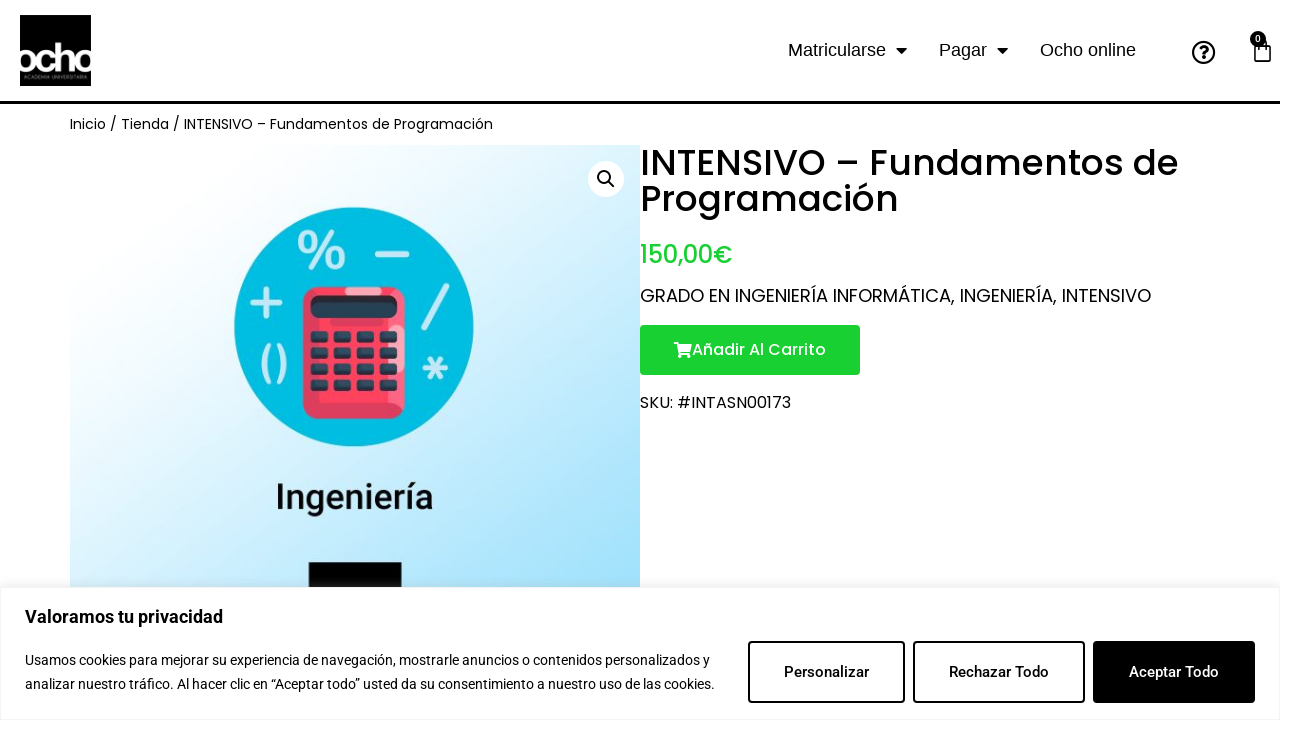

--- FILE ---
content_type: text/html; charset=UTF-8
request_url: https://ochoacademia.com/product/intensivo-fundamentos-de-programacion/
body_size: 26031
content:
<!doctype html>
<html lang="es">
<head>
	<meta charset="UTF-8">
	<meta name="viewport" content="width=device-width, initial-scale=1">
	<link rel="profile" href="https://gmpg.org/xfn/11">
	<meta name='robots' content='index, follow, max-image-preview:large, max-snippet:-1, max-video-preview:-1' />
	<style>img:is([sizes="auto" i], [sizes^="auto," i]) { contain-intrinsic-size: 3000px 1500px }</style>
	<!-- Etiqueta de Google (gtag.js) Modo de consentimiento dataLayer añadido por Site Kit -->
<script id="google_gtagjs-js-consent-mode-data-layer">
window.dataLayer = window.dataLayer || [];function gtag(){dataLayer.push(arguments);}
gtag('consent', 'default', {"ad_personalization":"denied","ad_storage":"denied","ad_user_data":"denied","analytics_storage":"denied","functionality_storage":"denied","security_storage":"denied","personalization_storage":"denied","region":["AT","BE","BG","CH","CY","CZ","DE","DK","EE","ES","FI","FR","GB","GR","HR","HU","IE","IS","IT","LI","LT","LU","LV","MT","NL","NO","PL","PT","RO","SE","SI","SK"],"wait_for_update":500});
window._googlesitekitConsentCategoryMap = {"statistics":["analytics_storage"],"marketing":["ad_storage","ad_user_data","ad_personalization"],"functional":["functionality_storage","security_storage"],"preferences":["personalization_storage"]};
window._googlesitekitConsents = {"ad_personalization":"denied","ad_storage":"denied","ad_user_data":"denied","analytics_storage":"denied","functionality_storage":"denied","security_storage":"denied","personalization_storage":"denied","region":["AT","BE","BG","CH","CY","CZ","DE","DK","EE","ES","FI","FR","GB","GR","HR","HU","IE","IS","IT","LI","LT","LU","LV","MT","NL","NO","PL","PT","RO","SE","SI","SK"],"wait_for_update":500};
</script>
<!-- Fin de la etiqueta Google (gtag.js) Modo de consentimiento dataLayer añadido por Site Kit -->

	<!-- This site is optimized with the Yoast SEO plugin v24.9 - https://yoast.com/wordpress/plugins/seo/ -->
	<title>INTENSIVO - Fundamentos de Programación - Ocho Academia</title>
	<link rel="canonical" href="https://ochoacademia.com/product/intensivo-fundamentos-de-programacion/" />
	<meta property="og:locale" content="es_ES" />
	<meta property="og:type" content="article" />
	<meta property="og:title" content="INTENSIVO - Fundamentos de Programación - Ocho Academia" />
	<meta property="og:description" content="GRADO EN INGENIERÍA INFORMÁTICA" />
	<meta property="og:url" content="https://ochoacademia.com/product/intensivo-fundamentos-de-programacion/" />
	<meta property="og:site_name" content="Ocho Academia" />
	<meta property="article:modified_time" content="2023-08-22T10:20:08+00:00" />
	<meta property="og:image" content="https://ochoacademia.com/wp-content/uploads/2020/09/ingenieria2.jpg" />
	<meta property="og:image:width" content="2000" />
	<meta property="og:image:height" content="2000" />
	<meta property="og:image:type" content="image/jpeg" />
	<meta name="twitter:card" content="summary_large_image" />
	<script type="application/ld+json" class="yoast-schema-graph">{"@context":"https://schema.org","@graph":[{"@type":"WebPage","@id":"https://ochoacademia.com/product/intensivo-fundamentos-de-programacion/","url":"https://ochoacademia.com/product/intensivo-fundamentos-de-programacion/","name":"INTENSIVO - Fundamentos de Programación - Ocho Academia","isPartOf":{"@id":"https://ochoacademia.com/#website"},"primaryImageOfPage":{"@id":"https://ochoacademia.com/product/intensivo-fundamentos-de-programacion/#primaryimage"},"image":{"@id":"https://ochoacademia.com/product/intensivo-fundamentos-de-programacion/#primaryimage"},"thumbnailUrl":"https://ochoacademia.com/wp-content/uploads/2020/09/ingenieria2.jpg","datePublished":"2020-12-15T01:05:46+00:00","dateModified":"2023-08-22T10:20:08+00:00","breadcrumb":{"@id":"https://ochoacademia.com/product/intensivo-fundamentos-de-programacion/#breadcrumb"},"inLanguage":"es","potentialAction":[{"@type":"ReadAction","target":["https://ochoacademia.com/product/intensivo-fundamentos-de-programacion/"]}]},{"@type":"ImageObject","inLanguage":"es","@id":"https://ochoacademia.com/product/intensivo-fundamentos-de-programacion/#primaryimage","url":"https://ochoacademia.com/wp-content/uploads/2020/09/ingenieria2.jpg","contentUrl":"https://ochoacademia.com/wp-content/uploads/2020/09/ingenieria2.jpg","width":2000,"height":2000},{"@type":"BreadcrumbList","@id":"https://ochoacademia.com/product/intensivo-fundamentos-de-programacion/#breadcrumb","itemListElement":[{"@type":"ListItem","position":1,"name":"Inicio","item":"https://ochoacademia.com/"},{"@type":"ListItem","position":2,"name":"Tienda","item":"https://ochoacademia.com/tienda/"},{"@type":"ListItem","position":3,"name":"INTENSIVO &#8211; Fundamentos de Programación"}]},{"@type":"WebSite","@id":"https://ochoacademia.com/#website","url":"https://ochoacademia.com/","name":"Ocho Academia","description":"Valladolid","potentialAction":[{"@type":"SearchAction","target":{"@type":"EntryPoint","urlTemplate":"https://ochoacademia.com/?s={search_term_string}"},"query-input":{"@type":"PropertyValueSpecification","valueRequired":true,"valueName":"search_term_string"}}],"inLanguage":"es"}]}</script>
	<!-- / Yoast SEO plugin. -->


<link rel='dns-prefetch' href='//www.googletagmanager.com' />
<link rel="alternate" type="application/rss+xml" title="Ocho Academia &raquo; Feed" href="https://ochoacademia.com/feed/" />
<script>
window._wpemojiSettings = {"baseUrl":"https:\/\/s.w.org\/images\/core\/emoji\/16.0.1\/72x72\/","ext":".png","svgUrl":"https:\/\/s.w.org\/images\/core\/emoji\/16.0.1\/svg\/","svgExt":".svg","source":{"concatemoji":"https:\/\/ochoacademia.com\/wp-includes\/js\/wp-emoji-release.min.js?ver=6.8.3"}};
/*! This file is auto-generated */
!function(s,n){var o,i,e;function c(e){try{var t={supportTests:e,timestamp:(new Date).valueOf()};sessionStorage.setItem(o,JSON.stringify(t))}catch(e){}}function p(e,t,n){e.clearRect(0,0,e.canvas.width,e.canvas.height),e.fillText(t,0,0);var t=new Uint32Array(e.getImageData(0,0,e.canvas.width,e.canvas.height).data),a=(e.clearRect(0,0,e.canvas.width,e.canvas.height),e.fillText(n,0,0),new Uint32Array(e.getImageData(0,0,e.canvas.width,e.canvas.height).data));return t.every(function(e,t){return e===a[t]})}function u(e,t){e.clearRect(0,0,e.canvas.width,e.canvas.height),e.fillText(t,0,0);for(var n=e.getImageData(16,16,1,1),a=0;a<n.data.length;a++)if(0!==n.data[a])return!1;return!0}function f(e,t,n,a){switch(t){case"flag":return n(e,"\ud83c\udff3\ufe0f\u200d\u26a7\ufe0f","\ud83c\udff3\ufe0f\u200b\u26a7\ufe0f")?!1:!n(e,"\ud83c\udde8\ud83c\uddf6","\ud83c\udde8\u200b\ud83c\uddf6")&&!n(e,"\ud83c\udff4\udb40\udc67\udb40\udc62\udb40\udc65\udb40\udc6e\udb40\udc67\udb40\udc7f","\ud83c\udff4\u200b\udb40\udc67\u200b\udb40\udc62\u200b\udb40\udc65\u200b\udb40\udc6e\u200b\udb40\udc67\u200b\udb40\udc7f");case"emoji":return!a(e,"\ud83e\udedf")}return!1}function g(e,t,n,a){var r="undefined"!=typeof WorkerGlobalScope&&self instanceof WorkerGlobalScope?new OffscreenCanvas(300,150):s.createElement("canvas"),o=r.getContext("2d",{willReadFrequently:!0}),i=(o.textBaseline="top",o.font="600 32px Arial",{});return e.forEach(function(e){i[e]=t(o,e,n,a)}),i}function t(e){var t=s.createElement("script");t.src=e,t.defer=!0,s.head.appendChild(t)}"undefined"!=typeof Promise&&(o="wpEmojiSettingsSupports",i=["flag","emoji"],n.supports={everything:!0,everythingExceptFlag:!0},e=new Promise(function(e){s.addEventListener("DOMContentLoaded",e,{once:!0})}),new Promise(function(t){var n=function(){try{var e=JSON.parse(sessionStorage.getItem(o));if("object"==typeof e&&"number"==typeof e.timestamp&&(new Date).valueOf()<e.timestamp+604800&&"object"==typeof e.supportTests)return e.supportTests}catch(e){}return null}();if(!n){if("undefined"!=typeof Worker&&"undefined"!=typeof OffscreenCanvas&&"undefined"!=typeof URL&&URL.createObjectURL&&"undefined"!=typeof Blob)try{var e="postMessage("+g.toString()+"("+[JSON.stringify(i),f.toString(),p.toString(),u.toString()].join(",")+"));",a=new Blob([e],{type:"text/javascript"}),r=new Worker(URL.createObjectURL(a),{name:"wpTestEmojiSupports"});return void(r.onmessage=function(e){c(n=e.data),r.terminate(),t(n)})}catch(e){}c(n=g(i,f,p,u))}t(n)}).then(function(e){for(var t in e)n.supports[t]=e[t],n.supports.everything=n.supports.everything&&n.supports[t],"flag"!==t&&(n.supports.everythingExceptFlag=n.supports.everythingExceptFlag&&n.supports[t]);n.supports.everythingExceptFlag=n.supports.everythingExceptFlag&&!n.supports.flag,n.DOMReady=!1,n.readyCallback=function(){n.DOMReady=!0}}).then(function(){return e}).then(function(){var e;n.supports.everything||(n.readyCallback(),(e=n.source||{}).concatemoji?t(e.concatemoji):e.wpemoji&&e.twemoji&&(t(e.twemoji),t(e.wpemoji)))}))}((window,document),window._wpemojiSettings);
</script>
<style id='wp-emoji-styles-inline-css'>

	img.wp-smiley, img.emoji {
		display: inline !important;
		border: none !important;
		box-shadow: none !important;
		height: 1em !important;
		width: 1em !important;
		margin: 0 0.07em !important;
		vertical-align: -0.1em !important;
		background: none !important;
		padding: 0 !important;
	}
</style>
<link rel='stylesheet' id='wp-block-library-css' href='https://ochoacademia.com/wp-includes/css/dist/block-library/style.min.css?ver=6.8.3' media='all' />
<style id='joinchat-button-style-inline-css'>
.wp-block-joinchat-button{border:none!important;text-align:center}.wp-block-joinchat-button figure{display:table;margin:0 auto;padding:0}.wp-block-joinchat-button figcaption{font:normal normal 400 .6em/2em var(--wp--preset--font-family--system-font,sans-serif);margin:0;padding:0}.wp-block-joinchat-button .joinchat-button__qr{background-color:#fff;border:6px solid #25d366;border-radius:30px;box-sizing:content-box;display:block;height:200px;margin:auto;overflow:hidden;padding:10px;width:200px}.wp-block-joinchat-button .joinchat-button__qr canvas,.wp-block-joinchat-button .joinchat-button__qr img{display:block;margin:auto}.wp-block-joinchat-button .joinchat-button__link{align-items:center;background-color:#25d366;border:6px solid #25d366;border-radius:30px;display:inline-flex;flex-flow:row nowrap;justify-content:center;line-height:1.25em;margin:0 auto;text-decoration:none}.wp-block-joinchat-button .joinchat-button__link:before{background:transparent var(--joinchat-ico) no-repeat center;background-size:100%;content:"";display:block;height:1.5em;margin:-.75em .75em -.75em 0;width:1.5em}.wp-block-joinchat-button figure+.joinchat-button__link{margin-top:10px}@media (orientation:landscape)and (min-height:481px),(orientation:portrait)and (min-width:481px){.wp-block-joinchat-button.joinchat-button--qr-only figure+.joinchat-button__link{display:none}}@media (max-width:480px),(orientation:landscape)and (max-height:480px){.wp-block-joinchat-button figure{display:none}}

</style>
<link rel='stylesheet' id='jet-engine-frontend-css' href='https://ochoacademia.com/wp-content/plugins/jet-engine/assets/css/frontend.css?ver=3.6.2' media='all' />
<style id='global-styles-inline-css'>
:root{--wp--preset--aspect-ratio--square: 1;--wp--preset--aspect-ratio--4-3: 4/3;--wp--preset--aspect-ratio--3-4: 3/4;--wp--preset--aspect-ratio--3-2: 3/2;--wp--preset--aspect-ratio--2-3: 2/3;--wp--preset--aspect-ratio--16-9: 16/9;--wp--preset--aspect-ratio--9-16: 9/16;--wp--preset--color--black: #000000;--wp--preset--color--cyan-bluish-gray: #abb8c3;--wp--preset--color--white: #ffffff;--wp--preset--color--pale-pink: #f78da7;--wp--preset--color--vivid-red: #cf2e2e;--wp--preset--color--luminous-vivid-orange: #ff6900;--wp--preset--color--luminous-vivid-amber: #fcb900;--wp--preset--color--light-green-cyan: #7bdcb5;--wp--preset--color--vivid-green-cyan: #00d084;--wp--preset--color--pale-cyan-blue: #8ed1fc;--wp--preset--color--vivid-cyan-blue: #0693e3;--wp--preset--color--vivid-purple: #9b51e0;--wp--preset--gradient--vivid-cyan-blue-to-vivid-purple: linear-gradient(135deg,rgba(6,147,227,1) 0%,rgb(155,81,224) 100%);--wp--preset--gradient--light-green-cyan-to-vivid-green-cyan: linear-gradient(135deg,rgb(122,220,180) 0%,rgb(0,208,130) 100%);--wp--preset--gradient--luminous-vivid-amber-to-luminous-vivid-orange: linear-gradient(135deg,rgba(252,185,0,1) 0%,rgba(255,105,0,1) 100%);--wp--preset--gradient--luminous-vivid-orange-to-vivid-red: linear-gradient(135deg,rgba(255,105,0,1) 0%,rgb(207,46,46) 100%);--wp--preset--gradient--very-light-gray-to-cyan-bluish-gray: linear-gradient(135deg,rgb(238,238,238) 0%,rgb(169,184,195) 100%);--wp--preset--gradient--cool-to-warm-spectrum: linear-gradient(135deg,rgb(74,234,220) 0%,rgb(151,120,209) 20%,rgb(207,42,186) 40%,rgb(238,44,130) 60%,rgb(251,105,98) 80%,rgb(254,248,76) 100%);--wp--preset--gradient--blush-light-purple: linear-gradient(135deg,rgb(255,206,236) 0%,rgb(152,150,240) 100%);--wp--preset--gradient--blush-bordeaux: linear-gradient(135deg,rgb(254,205,165) 0%,rgb(254,45,45) 50%,rgb(107,0,62) 100%);--wp--preset--gradient--luminous-dusk: linear-gradient(135deg,rgb(255,203,112) 0%,rgb(199,81,192) 50%,rgb(65,88,208) 100%);--wp--preset--gradient--pale-ocean: linear-gradient(135deg,rgb(255,245,203) 0%,rgb(182,227,212) 50%,rgb(51,167,181) 100%);--wp--preset--gradient--electric-grass: linear-gradient(135deg,rgb(202,248,128) 0%,rgb(113,206,126) 100%);--wp--preset--gradient--midnight: linear-gradient(135deg,rgb(2,3,129) 0%,rgb(40,116,252) 100%);--wp--preset--font-size--small: 13px;--wp--preset--font-size--medium: 20px;--wp--preset--font-size--large: 36px;--wp--preset--font-size--x-large: 42px;--wp--preset--spacing--20: 0.44rem;--wp--preset--spacing--30: 0.67rem;--wp--preset--spacing--40: 1rem;--wp--preset--spacing--50: 1.5rem;--wp--preset--spacing--60: 2.25rem;--wp--preset--spacing--70: 3.38rem;--wp--preset--spacing--80: 5.06rem;--wp--preset--shadow--natural: 6px 6px 9px rgba(0, 0, 0, 0.2);--wp--preset--shadow--deep: 12px 12px 50px rgba(0, 0, 0, 0.4);--wp--preset--shadow--sharp: 6px 6px 0px rgba(0, 0, 0, 0.2);--wp--preset--shadow--outlined: 6px 6px 0px -3px rgba(255, 255, 255, 1), 6px 6px rgba(0, 0, 0, 1);--wp--preset--shadow--crisp: 6px 6px 0px rgba(0, 0, 0, 1);}:root { --wp--style--global--content-size: 800px;--wp--style--global--wide-size: 1200px; }:where(body) { margin: 0; }.wp-site-blocks > .alignleft { float: left; margin-right: 2em; }.wp-site-blocks > .alignright { float: right; margin-left: 2em; }.wp-site-blocks > .aligncenter { justify-content: center; margin-left: auto; margin-right: auto; }:where(.wp-site-blocks) > * { margin-block-start: 24px; margin-block-end: 0; }:where(.wp-site-blocks) > :first-child { margin-block-start: 0; }:where(.wp-site-blocks) > :last-child { margin-block-end: 0; }:root { --wp--style--block-gap: 24px; }:root :where(.is-layout-flow) > :first-child{margin-block-start: 0;}:root :where(.is-layout-flow) > :last-child{margin-block-end: 0;}:root :where(.is-layout-flow) > *{margin-block-start: 24px;margin-block-end: 0;}:root :where(.is-layout-constrained) > :first-child{margin-block-start: 0;}:root :where(.is-layout-constrained) > :last-child{margin-block-end: 0;}:root :where(.is-layout-constrained) > *{margin-block-start: 24px;margin-block-end: 0;}:root :where(.is-layout-flex){gap: 24px;}:root :where(.is-layout-grid){gap: 24px;}.is-layout-flow > .alignleft{float: left;margin-inline-start: 0;margin-inline-end: 2em;}.is-layout-flow > .alignright{float: right;margin-inline-start: 2em;margin-inline-end: 0;}.is-layout-flow > .aligncenter{margin-left: auto !important;margin-right: auto !important;}.is-layout-constrained > .alignleft{float: left;margin-inline-start: 0;margin-inline-end: 2em;}.is-layout-constrained > .alignright{float: right;margin-inline-start: 2em;margin-inline-end: 0;}.is-layout-constrained > .aligncenter{margin-left: auto !important;margin-right: auto !important;}.is-layout-constrained > :where(:not(.alignleft):not(.alignright):not(.alignfull)){max-width: var(--wp--style--global--content-size);margin-left: auto !important;margin-right: auto !important;}.is-layout-constrained > .alignwide{max-width: var(--wp--style--global--wide-size);}body .is-layout-flex{display: flex;}.is-layout-flex{flex-wrap: wrap;align-items: center;}.is-layout-flex > :is(*, div){margin: 0;}body .is-layout-grid{display: grid;}.is-layout-grid > :is(*, div){margin: 0;}body{padding-top: 0px;padding-right: 0px;padding-bottom: 0px;padding-left: 0px;}a:where(:not(.wp-element-button)){text-decoration: underline;}:root :where(.wp-element-button, .wp-block-button__link){background-color: #32373c;border-width: 0;color: #fff;font-family: inherit;font-size: inherit;line-height: inherit;padding: calc(0.667em + 2px) calc(1.333em + 2px);text-decoration: none;}.has-black-color{color: var(--wp--preset--color--black) !important;}.has-cyan-bluish-gray-color{color: var(--wp--preset--color--cyan-bluish-gray) !important;}.has-white-color{color: var(--wp--preset--color--white) !important;}.has-pale-pink-color{color: var(--wp--preset--color--pale-pink) !important;}.has-vivid-red-color{color: var(--wp--preset--color--vivid-red) !important;}.has-luminous-vivid-orange-color{color: var(--wp--preset--color--luminous-vivid-orange) !important;}.has-luminous-vivid-amber-color{color: var(--wp--preset--color--luminous-vivid-amber) !important;}.has-light-green-cyan-color{color: var(--wp--preset--color--light-green-cyan) !important;}.has-vivid-green-cyan-color{color: var(--wp--preset--color--vivid-green-cyan) !important;}.has-pale-cyan-blue-color{color: var(--wp--preset--color--pale-cyan-blue) !important;}.has-vivid-cyan-blue-color{color: var(--wp--preset--color--vivid-cyan-blue) !important;}.has-vivid-purple-color{color: var(--wp--preset--color--vivid-purple) !important;}.has-black-background-color{background-color: var(--wp--preset--color--black) !important;}.has-cyan-bluish-gray-background-color{background-color: var(--wp--preset--color--cyan-bluish-gray) !important;}.has-white-background-color{background-color: var(--wp--preset--color--white) !important;}.has-pale-pink-background-color{background-color: var(--wp--preset--color--pale-pink) !important;}.has-vivid-red-background-color{background-color: var(--wp--preset--color--vivid-red) !important;}.has-luminous-vivid-orange-background-color{background-color: var(--wp--preset--color--luminous-vivid-orange) !important;}.has-luminous-vivid-amber-background-color{background-color: var(--wp--preset--color--luminous-vivid-amber) !important;}.has-light-green-cyan-background-color{background-color: var(--wp--preset--color--light-green-cyan) !important;}.has-vivid-green-cyan-background-color{background-color: var(--wp--preset--color--vivid-green-cyan) !important;}.has-pale-cyan-blue-background-color{background-color: var(--wp--preset--color--pale-cyan-blue) !important;}.has-vivid-cyan-blue-background-color{background-color: var(--wp--preset--color--vivid-cyan-blue) !important;}.has-vivid-purple-background-color{background-color: var(--wp--preset--color--vivid-purple) !important;}.has-black-border-color{border-color: var(--wp--preset--color--black) !important;}.has-cyan-bluish-gray-border-color{border-color: var(--wp--preset--color--cyan-bluish-gray) !important;}.has-white-border-color{border-color: var(--wp--preset--color--white) !important;}.has-pale-pink-border-color{border-color: var(--wp--preset--color--pale-pink) !important;}.has-vivid-red-border-color{border-color: var(--wp--preset--color--vivid-red) !important;}.has-luminous-vivid-orange-border-color{border-color: var(--wp--preset--color--luminous-vivid-orange) !important;}.has-luminous-vivid-amber-border-color{border-color: var(--wp--preset--color--luminous-vivid-amber) !important;}.has-light-green-cyan-border-color{border-color: var(--wp--preset--color--light-green-cyan) !important;}.has-vivid-green-cyan-border-color{border-color: var(--wp--preset--color--vivid-green-cyan) !important;}.has-pale-cyan-blue-border-color{border-color: var(--wp--preset--color--pale-cyan-blue) !important;}.has-vivid-cyan-blue-border-color{border-color: var(--wp--preset--color--vivid-cyan-blue) !important;}.has-vivid-purple-border-color{border-color: var(--wp--preset--color--vivid-purple) !important;}.has-vivid-cyan-blue-to-vivid-purple-gradient-background{background: var(--wp--preset--gradient--vivid-cyan-blue-to-vivid-purple) !important;}.has-light-green-cyan-to-vivid-green-cyan-gradient-background{background: var(--wp--preset--gradient--light-green-cyan-to-vivid-green-cyan) !important;}.has-luminous-vivid-amber-to-luminous-vivid-orange-gradient-background{background: var(--wp--preset--gradient--luminous-vivid-amber-to-luminous-vivid-orange) !important;}.has-luminous-vivid-orange-to-vivid-red-gradient-background{background: var(--wp--preset--gradient--luminous-vivid-orange-to-vivid-red) !important;}.has-very-light-gray-to-cyan-bluish-gray-gradient-background{background: var(--wp--preset--gradient--very-light-gray-to-cyan-bluish-gray) !important;}.has-cool-to-warm-spectrum-gradient-background{background: var(--wp--preset--gradient--cool-to-warm-spectrum) !important;}.has-blush-light-purple-gradient-background{background: var(--wp--preset--gradient--blush-light-purple) !important;}.has-blush-bordeaux-gradient-background{background: var(--wp--preset--gradient--blush-bordeaux) !important;}.has-luminous-dusk-gradient-background{background: var(--wp--preset--gradient--luminous-dusk) !important;}.has-pale-ocean-gradient-background{background: var(--wp--preset--gradient--pale-ocean) !important;}.has-electric-grass-gradient-background{background: var(--wp--preset--gradient--electric-grass) !important;}.has-midnight-gradient-background{background: var(--wp--preset--gradient--midnight) !important;}.has-small-font-size{font-size: var(--wp--preset--font-size--small) !important;}.has-medium-font-size{font-size: var(--wp--preset--font-size--medium) !important;}.has-large-font-size{font-size: var(--wp--preset--font-size--large) !important;}.has-x-large-font-size{font-size: var(--wp--preset--font-size--x-large) !important;}
:root :where(.wp-block-pullquote){font-size: 1.5em;line-height: 1.6;}
</style>
<link rel='stylesheet' id='photoswipe-css' href='https://ochoacademia.com/wp-content/plugins/woocommerce/assets/css/photoswipe/photoswipe.min.css?ver=9.8.6' media='all' />
<link rel='stylesheet' id='photoswipe-default-skin-css' href='https://ochoacademia.com/wp-content/plugins/woocommerce/assets/css/photoswipe/default-skin/default-skin.min.css?ver=9.8.6' media='all' />
<link rel='stylesheet' id='woocommerce-layout-css' href='https://ochoacademia.com/wp-content/plugins/woocommerce/assets/css/woocommerce-layout.css?ver=9.8.6' media='all' />
<link rel='stylesheet' id='woocommerce-smallscreen-css' href='https://ochoacademia.com/wp-content/plugins/woocommerce/assets/css/woocommerce-smallscreen.css?ver=9.8.6' media='only screen and (max-width: 768px)' />
<link rel='stylesheet' id='woocommerce-general-css' href='https://ochoacademia.com/wp-content/plugins/woocommerce/assets/css/woocommerce.css?ver=9.8.6' media='all' />
<style id='woocommerce-inline-inline-css'>
.woocommerce form .form-row .required { visibility: visible; }
</style>
<link rel='stylesheet' id='woocommerce-dynamic-pricing-and-discount-css' href='https://ochoacademia.com/wp-content/plugins/woo-conditional-discount-rules-for-checkout/public/css/woocommerce-dynamic-pricing-and-discount-public.css?ver=v2.5.1' media='all' />
<link rel='stylesheet' id='brands-styles-css' href='https://ochoacademia.com/wp-content/plugins/woocommerce/assets/css/brands.css?ver=9.8.6' media='all' />
<link rel='stylesheet' id='hello-elementor-css' href='https://ochoacademia.com/wp-content/themes/hello-elementor/style.min.css?ver=3.3.0' media='all' />
<link rel='stylesheet' id='hello-elementor-theme-style-css' href='https://ochoacademia.com/wp-content/themes/hello-elementor/theme.min.css?ver=3.3.0' media='all' />
<link rel='stylesheet' id='hello-elementor-header-footer-css' href='https://ochoacademia.com/wp-content/themes/hello-elementor/header-footer.min.css?ver=3.3.0' media='all' />
<link rel='stylesheet' id='elementor-frontend-css' href='https://ochoacademia.com/wp-content/plugins/elementor/assets/css/frontend.min.css?ver=3.28.4' media='all' />
<link rel='stylesheet' id='widget-image-css' href='https://ochoacademia.com/wp-content/plugins/elementor/assets/css/widget-image.min.css?ver=3.28.4' media='all' />
<link rel='stylesheet' id='widget-nav-menu-css' href='https://ochoacademia.com/wp-content/plugins/elementor-pro/assets/css/widget-nav-menu.min.css?ver=3.28.2' media='all' />
<link rel='stylesheet' id='widget-woocommerce-menu-cart-css' href='https://ochoacademia.com/wp-content/plugins/elementor-pro/assets/css/widget-woocommerce-menu-cart.min.css?ver=3.28.2' media='all' />
<link rel='stylesheet' id='e-sticky-css' href='https://ochoacademia.com/wp-content/plugins/elementor-pro/assets/css/modules/sticky.min.css?ver=3.28.2' media='all' />
<link rel='stylesheet' id='e-motion-fx-css' href='https://ochoacademia.com/wp-content/plugins/elementor-pro/assets/css/modules/motion-fx.min.css?ver=3.28.2' media='all' />
<link rel='stylesheet' id='widget-heading-css' href='https://ochoacademia.com/wp-content/plugins/elementor/assets/css/widget-heading.min.css?ver=3.28.4' media='all' />
<link rel='stylesheet' id='widget-divider-css' href='https://ochoacademia.com/wp-content/plugins/elementor/assets/css/widget-divider.min.css?ver=3.28.4' media='all' />
<link rel='stylesheet' id='widget-icon-list-css' href='https://ochoacademia.com/wp-content/plugins/elementor/assets/css/widget-icon-list.min.css?ver=3.28.4' media='all' />
<link rel='stylesheet' id='widget-social-icons-css' href='https://ochoacademia.com/wp-content/plugins/elementor/assets/css/widget-social-icons.min.css?ver=3.28.4' media='all' />
<link rel='stylesheet' id='e-apple-webkit-css' href='https://ochoacademia.com/wp-content/plugins/elementor/assets/css/conditionals/apple-webkit.min.css?ver=3.28.4' media='all' />
<link rel='stylesheet' id='widget-breadcrumbs-css' href='https://ochoacademia.com/wp-content/plugins/elementor-pro/assets/css/widget-breadcrumbs.min.css?ver=3.28.2' media='all' />
<link rel='stylesheet' id='widget-woocommerce-product-images-css' href='https://ochoacademia.com/wp-content/plugins/elementor-pro/assets/css/widget-woocommerce-product-images.min.css?ver=3.28.2' media='all' />
<link rel='stylesheet' id='widget-woocommerce-product-price-css' href='https://ochoacademia.com/wp-content/plugins/elementor-pro/assets/css/widget-woocommerce-product-price.min.css?ver=3.28.2' media='all' />
<link rel='stylesheet' id='widget-woocommerce-product-add-to-cart-css' href='https://ochoacademia.com/wp-content/plugins/elementor-pro/assets/css/widget-woocommerce-product-add-to-cart.min.css?ver=3.28.2' media='all' />
<link rel='stylesheet' id='widget-woocommerce-product-additional-information-css' href='https://ochoacademia.com/wp-content/plugins/elementor-pro/assets/css/widget-woocommerce-product-additional-information.min.css?ver=3.28.2' media='all' />
<link rel='stylesheet' id='widget-woocommerce-products-css' href='https://ochoacademia.com/wp-content/plugins/elementor-pro/assets/css/widget-woocommerce-products.min.css?ver=3.28.2' media='all' />
<link rel='stylesheet' id='elementor-icons-css' href='https://ochoacademia.com/wp-content/plugins/elementor/assets/lib/eicons/css/elementor-icons.min.css?ver=5.36.0' media='all' />
<link rel='stylesheet' id='elementor-post-28-css' href='https://ochoacademia.com/wp-content/uploads/elementor/css/post-28.css?ver=1745496841' media='all' />
<link rel='stylesheet' id='elementor-post-39-css' href='https://ochoacademia.com/wp-content/uploads/elementor/css/post-39.css?ver=1758792717' media='all' />
<link rel='stylesheet' id='elementor-post-37-css' href='https://ochoacademia.com/wp-content/uploads/elementor/css/post-37.css?ver=1745496841' media='all' />
<link rel='stylesheet' id='elementor-post-8136-css' href='https://ochoacademia.com/wp-content/uploads/elementor/css/post-8136.css?ver=1745496841' media='all' />
<link rel='stylesheet' id='joinchat-css' href='https://ochoacademia.com/wp-content/plugins/creame-whatsapp-me/public/css/joinchat-btn.min.css?ver=5.2.4' media='all' />
<style id='joinchat-inline-css'>
.joinchat{--red:37;--green:211;--blue:102;--bw:100}
</style>
<link rel='stylesheet' id='ivpa-style-css' href='https://ochoacademia.com/wp-content/plugins/improved-variable-product-attributes/assets/css/style.min.css?ver=4.5.2' media='all' />
<link rel='stylesheet' id='elementor-gf-local-roboto-css' href='https://ochoacademia.com/wp-content/uploads/elementor/google-fonts/css/roboto.css?ver=1743613600' media='all' />
<link rel='stylesheet' id='elementor-gf-local-poppins-css' href='https://ochoacademia.com/wp-content/uploads/elementor/google-fonts/css/poppins.css?ver=1743613627' media='all' />
<link rel='stylesheet' id='elementor-gf-local-bevietnampro-css' href='https://ochoacademia.com/wp-content/uploads/elementor/google-fonts/css/bevietnampro.css?ver=1743613617' media='all' />
<link rel='stylesheet' id='elementor-icons-shared-0-css' href='https://ochoacademia.com/wp-content/plugins/elementor/assets/lib/font-awesome/css/fontawesome.min.css?ver=5.15.3' media='all' />
<link rel='stylesheet' id='elementor-icons-fa-solid-css' href='https://ochoacademia.com/wp-content/plugins/elementor/assets/lib/font-awesome/css/solid.min.css?ver=5.15.3' media='all' />
<link rel='stylesheet' id='elementor-icons-fa-regular-css' href='https://ochoacademia.com/wp-content/plugins/elementor/assets/lib/font-awesome/css/regular.min.css?ver=5.15.3' media='all' />
<link rel='stylesheet' id='elementor-icons-fa-brands-css' href='https://ochoacademia.com/wp-content/plugins/elementor/assets/lib/font-awesome/css/brands.min.css?ver=5.15.3' media='all' />
<script id="cookie-law-info-js-extra">
var _ckyConfig = {"_ipData":[],"_assetsURL":"https:\/\/ochoacademia.com\/wp-content\/plugins\/cookie-law-info\/lite\/frontend\/images\/","_publicURL":"https:\/\/ochoacademia.com","_expiry":"365","_categories":[{"name":"Necesaria","slug":"necessary","isNecessary":true,"ccpaDoNotSell":true,"cookies":[],"active":true,"defaultConsent":{"gdpr":true,"ccpa":true}},{"name":"Funcional","slug":"functional","isNecessary":false,"ccpaDoNotSell":true,"cookies":[],"active":true,"defaultConsent":{"gdpr":false,"ccpa":false}},{"name":"Anal\u00edtica","slug":"analytics","isNecessary":false,"ccpaDoNotSell":true,"cookies":[],"active":true,"defaultConsent":{"gdpr":false,"ccpa":false}},{"name":"el rendimiento","slug":"performance","isNecessary":false,"ccpaDoNotSell":true,"cookies":[],"active":true,"defaultConsent":{"gdpr":false,"ccpa":false}},{"name":"Anuncio","slug":"advertisement","isNecessary":false,"ccpaDoNotSell":true,"cookies":[],"active":true,"defaultConsent":{"gdpr":false,"ccpa":false}}],"_activeLaw":"gdpr","_rootDomain":"","_block":"1","_showBanner":"1","_bannerConfig":{"settings":{"type":"banner","preferenceCenterType":"popup","position":"bottom","applicableLaw":"gdpr"},"behaviours":{"reloadBannerOnAccept":false,"loadAnalyticsByDefault":false,"animations":{"onLoad":"animate","onHide":"sticky"}},"config":{"revisitConsent":{"status":false,"tag":"revisit-consent","position":"bottom-left","meta":{"url":"#"},"styles":{"background-color":"#000000"},"elements":{"title":{"type":"text","tag":"revisit-consent-title","status":true,"styles":{"color":"#0056a7"}}}},"preferenceCenter":{"toggle":{"status":true,"tag":"detail-category-toggle","type":"toggle","states":{"active":{"styles":{"background-color":"#1863DC"}},"inactive":{"styles":{"background-color":"#D0D5D2"}}}}},"categoryPreview":{"status":false,"toggle":{"status":true,"tag":"detail-category-preview-toggle","type":"toggle","states":{"active":{"styles":{"background-color":"#1863DC"}},"inactive":{"styles":{"background-color":"#D0D5D2"}}}}},"videoPlaceholder":{"status":true,"styles":{"background-color":"#000000","border-color":"#000000","color":"#ffffff"}},"readMore":{"status":false,"tag":"readmore-button","type":"link","meta":{"noFollow":true,"newTab":true},"styles":{"color":"#000000","background-color":"transparent","border-color":"transparent"}},"auditTable":{"status":true},"optOption":{"status":true,"toggle":{"status":true,"tag":"optout-option-toggle","type":"toggle","states":{"active":{"styles":{"background-color":"#1863dc"}},"inactive":{"styles":{"background-color":"#FFFFFF"}}}}}}},"_version":"3.2.10","_logConsent":"1","_tags":[{"tag":"accept-button","styles":{"color":"#FFFFFF","background-color":"#000000","border-color":"#000000"}},{"tag":"reject-button","styles":{"color":"#000000","background-color":"transparent","border-color":"#000000"}},{"tag":"settings-button","styles":{"color":"#000000","background-color":"transparent","border-color":"#000000"}},{"tag":"readmore-button","styles":{"color":"#000000","background-color":"transparent","border-color":"transparent"}},{"tag":"donotsell-button","styles":{"color":"#1863DC","background-color":"transparent","border-color":"transparent"}},{"tag":"accept-button","styles":{"color":"#FFFFFF","background-color":"#000000","border-color":"#000000"}},{"tag":"revisit-consent","styles":{"background-color":"#000000"}}],"_shortCodes":[{"key":"cky_readmore","content":"<a href=\"#\" class=\"cky-policy\" aria-label=\"Pol\u00edtica de cookies\" target=\"_blank\" rel=\"noopener\" data-cky-tag=\"readmore-button\">Pol\u00edtica de cookies<\/a>","tag":"readmore-button","status":false,"attributes":{"rel":"nofollow","target":"_blank"}},{"key":"cky_show_desc","content":"<button class=\"cky-show-desc-btn\" data-cky-tag=\"show-desc-button\" aria-label=\"Mostrar m\u00e1s\">Mostrar m\u00e1s<\/button>","tag":"show-desc-button","status":true,"attributes":[]},{"key":"cky_hide_desc","content":"<button class=\"cky-show-desc-btn\" data-cky-tag=\"hide-desc-button\" aria-label=\"Mostrar menos\">Mostrar menos<\/button>","tag":"hide-desc-button","status":true,"attributes":[]},{"key":"cky_category_toggle_label","content":"[cky_{{status}}_category_label] [cky_preference_{{category_slug}}_title]","tag":"","status":true,"attributes":[]},{"key":"cky_enable_category_label","content":"Permitir","tag":"","status":true,"attributes":[]},{"key":"cky_disable_category_label","content":"Desactivar","tag":"","status":true,"attributes":[]},{"key":"cky_video_placeholder","content":"<div class=\"video-placeholder-normal\" data-cky-tag=\"video-placeholder\" id=\"[UNIQUEID]\"><p class=\"video-placeholder-text-normal\" data-cky-tag=\"placeholder-title\">Por favor acepte el consentimiento de cookies<\/p><\/div>","tag":"","status":true,"attributes":[]},{"key":"cky_enable_optout_label","content":"Permitir","tag":"","status":true,"attributes":[]},{"key":"cky_disable_optout_label","content":"Desactivar","tag":"","status":true,"attributes":[]},{"key":"cky_optout_toggle_label","content":"[cky_{{status}}_optout_label] [cky_optout_option_title]","tag":"","status":true,"attributes":[]},{"key":"cky_optout_option_title","content":"No vendan ni compartan mi informaci\u00f3n personal","tag":"","status":true,"attributes":[]},{"key":"cky_optout_close_label","content":"Cerca","tag":"","status":true,"attributes":[]}],"_rtl":"","_language":"es","_providersToBlock":[]};
var _ckyStyles = {"css":".cky-overlay{background: #000000; opacity: 0.4; position: fixed; top: 0; left: 0; width: 100%; height: 100%; z-index: 99999999;}.cky-hide{display: none;}.cky-btn-revisit-wrapper{display: flex; align-items: center; justify-content: center; background: #0056a7; width: 45px; height: 45px; border-radius: 50%; position: fixed; z-index: 999999; cursor: pointer;}.cky-revisit-bottom-left{bottom: 15px; left: 15px;}.cky-revisit-bottom-right{bottom: 15px; right: 15px;}.cky-btn-revisit-wrapper .cky-btn-revisit{display: flex; align-items: center; justify-content: center; background: none; border: none; cursor: pointer; position: relative; margin: 0; padding: 0;}.cky-btn-revisit-wrapper .cky-btn-revisit img{max-width: fit-content; margin: 0; height: 30px; width: 30px;}.cky-revisit-bottom-left:hover::before{content: attr(data-tooltip); position: absolute; background: #4e4b66; color: #ffffff; left: calc(100% + 7px); font-size: 12px; line-height: 16px; width: max-content; padding: 4px 8px; border-radius: 4px;}.cky-revisit-bottom-left:hover::after{position: absolute; content: \"\"; border: 5px solid transparent; left: calc(100% + 2px); border-left-width: 0; border-right-color: #4e4b66;}.cky-revisit-bottom-right:hover::before{content: attr(data-tooltip); position: absolute; background: #4e4b66; color: #ffffff; right: calc(100% + 7px); font-size: 12px; line-height: 16px; width: max-content; padding: 4px 8px; border-radius: 4px;}.cky-revisit-bottom-right:hover::after{position: absolute; content: \"\"; border: 5px solid transparent; right: calc(100% + 2px); border-right-width: 0; border-left-color: #4e4b66;}.cky-revisit-hide{display: none;}.cky-consent-container{position: fixed; width: 100%; box-sizing: border-box; z-index: 9999999;}.cky-consent-container .cky-consent-bar{background: #ffffff; border: 1px solid; padding: 16.5px 24px; box-shadow: 0 -1px 10px 0 #acabab4d;}.cky-banner-bottom{bottom: 0; left: 0;}.cky-banner-top{top: 0; left: 0;}.cky-custom-brand-logo-wrapper .cky-custom-brand-logo{width: 100px; height: auto; margin: 0 0 12px 0;}.cky-notice .cky-title{color: #212121; font-weight: 700; font-size: 18px; line-height: 24px; margin: 0 0 12px 0;}.cky-notice-group{display: flex; justify-content: space-between; align-items: center; font-size: 14px; line-height: 24px; font-weight: 400;}.cky-notice-des *,.cky-preference-content-wrapper *,.cky-accordion-header-des *,.cky-gpc-wrapper .cky-gpc-desc *{font-size: 14px;}.cky-notice-des{color: #212121; font-size: 14px; line-height: 24px; font-weight: 400;}.cky-notice-des img{height: 25px; width: 25px;}.cky-consent-bar .cky-notice-des p,.cky-gpc-wrapper .cky-gpc-desc p,.cky-preference-body-wrapper .cky-preference-content-wrapper p,.cky-accordion-header-wrapper .cky-accordion-header-des p,.cky-cookie-des-table li div:last-child p{color: inherit; margin-top: 0; overflow-wrap: break-word;}.cky-notice-des P:last-child,.cky-preference-content-wrapper p:last-child,.cky-cookie-des-table li div:last-child p:last-child,.cky-gpc-wrapper .cky-gpc-desc p:last-child{margin-bottom: 0;}.cky-notice-des a.cky-policy,.cky-notice-des button.cky-policy{font-size: 14px; color: #1863dc; white-space: nowrap; cursor: pointer; background: transparent; border: 1px solid; text-decoration: underline;}.cky-notice-des button.cky-policy{padding: 0;}.cky-notice-des a.cky-policy:focus-visible,.cky-notice-des button.cky-policy:focus-visible,.cky-preference-content-wrapper .cky-show-desc-btn:focus-visible,.cky-accordion-header .cky-accordion-btn:focus-visible,.cky-preference-header .cky-btn-close:focus-visible,.cky-switch input[type=\"checkbox\"]:focus-visible,.cky-footer-wrapper a:focus-visible,.cky-btn:focus-visible{outline: 2px solid #1863dc; outline-offset: 2px;}.cky-btn:focus:not(:focus-visible),.cky-accordion-header .cky-accordion-btn:focus:not(:focus-visible),.cky-preference-content-wrapper .cky-show-desc-btn:focus:not(:focus-visible),.cky-btn-revisit-wrapper .cky-btn-revisit:focus:not(:focus-visible),.cky-preference-header .cky-btn-close:focus:not(:focus-visible),.cky-consent-bar .cky-banner-btn-close:focus:not(:focus-visible){outline: 0;}button.cky-show-desc-btn:not(:hover):not(:active){color: #1863dc; background: transparent;}button.cky-accordion-btn:not(:hover):not(:active),button.cky-banner-btn-close:not(:hover):not(:active),button.cky-btn-close:not(:hover):not(:active),button.cky-btn-revisit:not(:hover):not(:active){background: transparent;}.cky-consent-bar button:hover,.cky-modal.cky-modal-open button:hover,.cky-consent-bar button:focus,.cky-modal.cky-modal-open button:focus{text-decoration: none;}.cky-notice-btn-wrapper{display: flex; justify-content: center; align-items: center; margin-left: 15px;}.cky-notice-btn-wrapper .cky-btn{text-shadow: none; box-shadow: none;}.cky-btn{font-size: 14px; font-family: inherit; line-height: 24px; padding: 8px 27px; font-weight: 500; margin: 0 8px 0 0; border-radius: 2px; white-space: nowrap; cursor: pointer; text-align: center; text-transform: none; min-height: 0;}.cky-btn:hover{opacity: 0.8;}.cky-btn-customize{color: #1863dc; background: transparent; border: 2px solid #1863dc;}.cky-btn-reject{color: #1863dc; background: transparent; border: 2px solid #1863dc;}.cky-btn-accept{background: #1863dc; color: #ffffff; border: 2px solid #1863dc;}.cky-btn:last-child{margin-right: 0;}@media (max-width: 768px){.cky-notice-group{display: block;}.cky-notice-btn-wrapper{margin-left: 0;}.cky-notice-btn-wrapper .cky-btn{flex: auto; max-width: 100%; margin-top: 10px; white-space: unset;}}@media (max-width: 576px){.cky-notice-btn-wrapper{flex-direction: column;}.cky-custom-brand-logo-wrapper, .cky-notice .cky-title, .cky-notice-des, .cky-notice-btn-wrapper{padding: 0 28px;}.cky-consent-container .cky-consent-bar{padding: 16.5px 0;}.cky-notice-des{max-height: 40vh; overflow-y: scroll;}.cky-notice-btn-wrapper .cky-btn{width: 100%; padding: 8px; margin-right: 0;}.cky-notice-btn-wrapper .cky-btn-accept{order: 1;}.cky-notice-btn-wrapper .cky-btn-reject{order: 3;}.cky-notice-btn-wrapper .cky-btn-customize{order: 2;}}@media (max-width: 425px){.cky-custom-brand-logo-wrapper, .cky-notice .cky-title, .cky-notice-des, .cky-notice-btn-wrapper{padding: 0 24px;}.cky-notice-btn-wrapper{flex-direction: column;}.cky-btn{width: 100%; margin: 10px 0 0 0;}.cky-notice-btn-wrapper .cky-btn-customize{order: 2;}.cky-notice-btn-wrapper .cky-btn-reject{order: 3;}.cky-notice-btn-wrapper .cky-btn-accept{order: 1; margin-top: 16px;}}@media (max-width: 352px){.cky-notice .cky-title{font-size: 16px;}.cky-notice-des *{font-size: 12px;}.cky-notice-des, .cky-btn{font-size: 12px;}}.cky-modal.cky-modal-open{display: flex; visibility: visible; -webkit-transform: translate(-50%, -50%); -moz-transform: translate(-50%, -50%); -ms-transform: translate(-50%, -50%); -o-transform: translate(-50%, -50%); transform: translate(-50%, -50%); top: 50%; left: 50%; transition: all 1s ease;}.cky-modal{box-shadow: 0 32px 68px rgba(0, 0, 0, 0.3); margin: 0 auto; position: fixed; max-width: 100%; background: #ffffff; top: 50%; box-sizing: border-box; border-radius: 6px; z-index: 999999999; color: #212121; -webkit-transform: translate(-50%, 100%); -moz-transform: translate(-50%, 100%); -ms-transform: translate(-50%, 100%); -o-transform: translate(-50%, 100%); transform: translate(-50%, 100%); visibility: hidden; transition: all 0s ease;}.cky-preference-center{max-height: 79vh; overflow: hidden; width: 845px; overflow: hidden; flex: 1 1 0; display: flex; flex-direction: column; border-radius: 6px;}.cky-preference-header{display: flex; align-items: center; justify-content: space-between; padding: 22px 24px; border-bottom: 1px solid;}.cky-preference-header .cky-preference-title{font-size: 18px; font-weight: 700; line-height: 24px;}.cky-preference-header .cky-btn-close{margin: 0; cursor: pointer; vertical-align: middle; padding: 0; background: none; border: none; width: auto; height: auto; min-height: 0; line-height: 0; text-shadow: none; box-shadow: none;}.cky-preference-header .cky-btn-close img{margin: 0; height: 10px; width: 10px;}.cky-preference-body-wrapper{padding: 0 24px; flex: 1; overflow: auto; box-sizing: border-box;}.cky-preference-content-wrapper,.cky-gpc-wrapper .cky-gpc-desc{font-size: 14px; line-height: 24px; font-weight: 400; padding: 12px 0;}.cky-preference-content-wrapper{border-bottom: 1px solid;}.cky-preference-content-wrapper img{height: 25px; width: 25px;}.cky-preference-content-wrapper .cky-show-desc-btn{font-size: 14px; font-family: inherit; color: #1863dc; text-decoration: none; line-height: 24px; padding: 0; margin: 0; white-space: nowrap; cursor: pointer; background: transparent; border-color: transparent; text-transform: none; min-height: 0; text-shadow: none; box-shadow: none;}.cky-accordion-wrapper{margin-bottom: 10px;}.cky-accordion{border-bottom: 1px solid;}.cky-accordion:last-child{border-bottom: none;}.cky-accordion .cky-accordion-item{display: flex; margin-top: 10px;}.cky-accordion .cky-accordion-body{display: none;}.cky-accordion.cky-accordion-active .cky-accordion-body{display: block; padding: 0 22px; margin-bottom: 16px;}.cky-accordion-header-wrapper{cursor: pointer; width: 100%;}.cky-accordion-item .cky-accordion-header{display: flex; justify-content: space-between; align-items: center;}.cky-accordion-header .cky-accordion-btn{font-size: 16px; font-family: inherit; color: #212121; line-height: 24px; background: none; border: none; font-weight: 700; padding: 0; margin: 0; cursor: pointer; text-transform: none; min-height: 0; text-shadow: none; box-shadow: none;}.cky-accordion-header .cky-always-active{color: #008000; font-weight: 600; line-height: 24px; font-size: 14px;}.cky-accordion-header-des{font-size: 14px; line-height: 24px; margin: 10px 0 16px 0;}.cky-accordion-chevron{margin-right: 22px; position: relative; cursor: pointer;}.cky-accordion-chevron-hide{display: none;}.cky-accordion .cky-accordion-chevron i::before{content: \"\"; position: absolute; border-right: 1.4px solid; border-bottom: 1.4px solid; border-color: inherit; height: 6px; width: 6px; -webkit-transform: rotate(-45deg); -moz-transform: rotate(-45deg); -ms-transform: rotate(-45deg); -o-transform: rotate(-45deg); transform: rotate(-45deg); transition: all 0.2s ease-in-out; top: 8px;}.cky-accordion.cky-accordion-active .cky-accordion-chevron i::before{-webkit-transform: rotate(45deg); -moz-transform: rotate(45deg); -ms-transform: rotate(45deg); -o-transform: rotate(45deg); transform: rotate(45deg);}.cky-audit-table{background: #f4f4f4; border-radius: 6px;}.cky-audit-table .cky-empty-cookies-text{color: inherit; font-size: 12px; line-height: 24px; margin: 0; padding: 10px;}.cky-audit-table .cky-cookie-des-table{font-size: 12px; line-height: 24px; font-weight: normal; padding: 15px 10px; border-bottom: 1px solid; border-bottom-color: inherit; margin: 0;}.cky-audit-table .cky-cookie-des-table:last-child{border-bottom: none;}.cky-audit-table .cky-cookie-des-table li{list-style-type: none; display: flex; padding: 3px 0;}.cky-audit-table .cky-cookie-des-table li:first-child{padding-top: 0;}.cky-cookie-des-table li div:first-child{width: 100px; font-weight: 600; word-break: break-word; word-wrap: break-word;}.cky-cookie-des-table li div:last-child{flex: 1; word-break: break-word; word-wrap: break-word; margin-left: 8px;}.cky-footer-shadow{display: block; width: 100%; height: 40px; background: linear-gradient(180deg, rgba(255, 255, 255, 0) 0%, #ffffff 100%); position: absolute; bottom: calc(100% - 1px);}.cky-footer-wrapper{position: relative;}.cky-prefrence-btn-wrapper{display: flex; flex-wrap: wrap; align-items: center; justify-content: center; padding: 22px 24px; border-top: 1px solid;}.cky-prefrence-btn-wrapper .cky-btn{flex: auto; max-width: 100%; text-shadow: none; box-shadow: none;}.cky-btn-preferences{color: #1863dc; background: transparent; border: 2px solid #1863dc;}.cky-preference-header,.cky-preference-body-wrapper,.cky-preference-content-wrapper,.cky-accordion-wrapper,.cky-accordion,.cky-accordion-wrapper,.cky-footer-wrapper,.cky-prefrence-btn-wrapper{border-color: inherit;}@media (max-width: 845px){.cky-modal{max-width: calc(100% - 16px);}}@media (max-width: 576px){.cky-modal{max-width: 100%;}.cky-preference-center{max-height: 100vh;}.cky-prefrence-btn-wrapper{flex-direction: column;}.cky-accordion.cky-accordion-active .cky-accordion-body{padding-right: 0;}.cky-prefrence-btn-wrapper .cky-btn{width: 100%; margin: 10px 0 0 0;}.cky-prefrence-btn-wrapper .cky-btn-reject{order: 3;}.cky-prefrence-btn-wrapper .cky-btn-accept{order: 1; margin-top: 0;}.cky-prefrence-btn-wrapper .cky-btn-preferences{order: 2;}}@media (max-width: 425px){.cky-accordion-chevron{margin-right: 15px;}.cky-notice-btn-wrapper{margin-top: 0;}.cky-accordion.cky-accordion-active .cky-accordion-body{padding: 0 15px;}}@media (max-width: 352px){.cky-preference-header .cky-preference-title{font-size: 16px;}.cky-preference-header{padding: 16px 24px;}.cky-preference-content-wrapper *, .cky-accordion-header-des *{font-size: 12px;}.cky-preference-content-wrapper, .cky-preference-content-wrapper .cky-show-more, .cky-accordion-header .cky-always-active, .cky-accordion-header-des, .cky-preference-content-wrapper .cky-show-desc-btn, .cky-notice-des a.cky-policy{font-size: 12px;}.cky-accordion-header .cky-accordion-btn{font-size: 14px;}}.cky-switch{display: flex;}.cky-switch input[type=\"checkbox\"]{position: relative; width: 44px; height: 24px; margin: 0; background: #d0d5d2; -webkit-appearance: none; border-radius: 50px; cursor: pointer; outline: 0; border: none; top: 0;}.cky-switch input[type=\"checkbox\"]:checked{background: #1863dc;}.cky-switch input[type=\"checkbox\"]:before{position: absolute; content: \"\"; height: 20px; width: 20px; left: 2px; bottom: 2px; border-radius: 50%; background-color: white; -webkit-transition: 0.4s; transition: 0.4s; margin: 0;}.cky-switch input[type=\"checkbox\"]:after{display: none;}.cky-switch input[type=\"checkbox\"]:checked:before{-webkit-transform: translateX(20px); -ms-transform: translateX(20px); transform: translateX(20px);}@media (max-width: 425px){.cky-switch input[type=\"checkbox\"]{width: 38px; height: 21px;}.cky-switch input[type=\"checkbox\"]:before{height: 17px; width: 17px;}.cky-switch input[type=\"checkbox\"]:checked:before{-webkit-transform: translateX(17px); -ms-transform: translateX(17px); transform: translateX(17px);}}.cky-consent-bar .cky-banner-btn-close{position: absolute; right: 9px; top: 5px; background: none; border: none; cursor: pointer; padding: 0; margin: 0; min-height: 0; line-height: 0; height: auto; width: auto; text-shadow: none; box-shadow: none;}.cky-consent-bar .cky-banner-btn-close img{height: 9px; width: 9px; margin: 0;}.cky-notice-btn-wrapper .cky-btn-do-not-sell{font-size: 14px; line-height: 24px; padding: 6px 0; margin: 0; font-weight: 500; background: none; border-radius: 2px; border: none; cursor: pointer; text-align: left; color: #1863dc; background: transparent; border-color: transparent; box-shadow: none; text-shadow: none;}.cky-consent-bar .cky-banner-btn-close:focus-visible,.cky-notice-btn-wrapper .cky-btn-do-not-sell:focus-visible,.cky-opt-out-btn-wrapper .cky-btn:focus-visible,.cky-opt-out-checkbox-wrapper input[type=\"checkbox\"].cky-opt-out-checkbox:focus-visible{outline: 2px solid #1863dc; outline-offset: 2px;}@media (max-width: 768px){.cky-notice-btn-wrapper{margin-left: 0; margin-top: 10px; justify-content: left;}.cky-notice-btn-wrapper .cky-btn-do-not-sell{padding: 0;}}@media (max-width: 352px){.cky-notice-btn-wrapper .cky-btn-do-not-sell, .cky-notice-des a.cky-policy{font-size: 12px;}}.cky-opt-out-wrapper{padding: 12px 0;}.cky-opt-out-wrapper .cky-opt-out-checkbox-wrapper{display: flex; align-items: center;}.cky-opt-out-checkbox-wrapper .cky-opt-out-checkbox-label{font-size: 16px; font-weight: 700; line-height: 24px; margin: 0 0 0 12px; cursor: pointer;}.cky-opt-out-checkbox-wrapper input[type=\"checkbox\"].cky-opt-out-checkbox{background-color: #ffffff; border: 1px solid black; width: 20px; height: 18.5px; margin: 0; -webkit-appearance: none; position: relative; display: flex; align-items: center; justify-content: center; border-radius: 2px; cursor: pointer;}.cky-opt-out-checkbox-wrapper input[type=\"checkbox\"].cky-opt-out-checkbox:checked{background-color: #1863dc; border: none;}.cky-opt-out-checkbox-wrapper input[type=\"checkbox\"].cky-opt-out-checkbox:checked::after{left: 6px; bottom: 4px; width: 7px; height: 13px; border: solid #ffffff; border-width: 0 3px 3px 0; border-radius: 2px; -webkit-transform: rotate(45deg); -ms-transform: rotate(45deg); transform: rotate(45deg); content: \"\"; position: absolute; box-sizing: border-box;}.cky-opt-out-checkbox-wrapper.cky-disabled .cky-opt-out-checkbox-label,.cky-opt-out-checkbox-wrapper.cky-disabled input[type=\"checkbox\"].cky-opt-out-checkbox{cursor: no-drop;}.cky-gpc-wrapper{margin: 0 0 0 32px;}.cky-footer-wrapper .cky-opt-out-btn-wrapper{display: flex; flex-wrap: wrap; align-items: center; justify-content: center; padding: 22px 24px;}.cky-opt-out-btn-wrapper .cky-btn{flex: auto; max-width: 100%; text-shadow: none; box-shadow: none;}.cky-opt-out-btn-wrapper .cky-btn-cancel{border: 1px solid #dedfe0; background: transparent; color: #858585;}.cky-opt-out-btn-wrapper .cky-btn-confirm{background: #1863dc; color: #ffffff; border: 1px solid #1863dc;}@media (max-width: 352px){.cky-opt-out-checkbox-wrapper .cky-opt-out-checkbox-label{font-size: 14px;}.cky-gpc-wrapper .cky-gpc-desc, .cky-gpc-wrapper .cky-gpc-desc *{font-size: 12px;}.cky-opt-out-checkbox-wrapper input[type=\"checkbox\"].cky-opt-out-checkbox{width: 16px; height: 16px;}.cky-opt-out-checkbox-wrapper input[type=\"checkbox\"].cky-opt-out-checkbox:checked::after{left: 5px; bottom: 4px; width: 3px; height: 9px;}.cky-gpc-wrapper{margin: 0 0 0 28px;}}.video-placeholder-youtube{background-size: 100% 100%; background-position: center; background-repeat: no-repeat; background-color: #b2b0b059; position: relative; display: flex; align-items: center; justify-content: center; max-width: 100%;}.video-placeholder-text-youtube{text-align: center; align-items: center; padding: 10px 16px; background-color: #000000cc; color: #ffffff; border: 1px solid; border-radius: 2px; cursor: pointer;}.video-placeholder-normal{background-image: url(\"\/wp-content\/plugins\/cookie-law-info\/lite\/frontend\/images\/placeholder.svg\"); background-size: 80px; background-position: center; background-repeat: no-repeat; background-color: #b2b0b059; position: relative; display: flex; align-items: flex-end; justify-content: center; max-width: 100%;}.video-placeholder-text-normal{align-items: center; padding: 10px 16px; text-align: center; border: 1px solid; border-radius: 2px; cursor: pointer;}.cky-rtl{direction: rtl; text-align: right;}.cky-rtl .cky-banner-btn-close{left: 9px; right: auto;}.cky-rtl .cky-notice-btn-wrapper .cky-btn:last-child{margin-right: 8px;}.cky-rtl .cky-notice-btn-wrapper .cky-btn:first-child{margin-right: 0;}.cky-rtl .cky-notice-btn-wrapper{margin-left: 0; margin-right: 15px;}.cky-rtl .cky-prefrence-btn-wrapper .cky-btn{margin-right: 8px;}.cky-rtl .cky-prefrence-btn-wrapper .cky-btn:first-child{margin-right: 0;}.cky-rtl .cky-accordion .cky-accordion-chevron i::before{border: none; border-left: 1.4px solid; border-top: 1.4px solid; left: 12px;}.cky-rtl .cky-accordion.cky-accordion-active .cky-accordion-chevron i::before{-webkit-transform: rotate(-135deg); -moz-transform: rotate(-135deg); -ms-transform: rotate(-135deg); -o-transform: rotate(-135deg); transform: rotate(-135deg);}@media (max-width: 768px){.cky-rtl .cky-notice-btn-wrapper{margin-right: 0;}}@media (max-width: 576px){.cky-rtl .cky-notice-btn-wrapper .cky-btn:last-child{margin-right: 0;}.cky-rtl .cky-prefrence-btn-wrapper .cky-btn{margin-right: 0;}.cky-rtl .cky-accordion.cky-accordion-active .cky-accordion-body{padding: 0 22px 0 0;}}@media (max-width: 425px){.cky-rtl .cky-accordion.cky-accordion-active .cky-accordion-body{padding: 0 15px 0 0;}}.cky-rtl .cky-opt-out-btn-wrapper .cky-btn{margin-right: 12px;}.cky-rtl .cky-opt-out-btn-wrapper .cky-btn:first-child{margin-right: 0;}.cky-rtl .cky-opt-out-checkbox-wrapper .cky-opt-out-checkbox-label{margin: 0 12px 0 0;}"};
</script>
<script src="https://ochoacademia.com/wp-content/plugins/cookie-law-info/lite/frontend/js/script.min.js?ver=3.2.10" id="cookie-law-info-js"></script>
<script id="cookie-law-info-wca-js-before">
const _ckyGsk = true;
</script>
<script src="https://ochoacademia.com/wp-content/plugins/cookie-law-info/lite/frontend/js/wca.min.js?ver=3.2.10" id="cookie-law-info-wca-js"></script>
<script src="https://ochoacademia.com/wp-includes/js/jquery/jquery.min.js?ver=3.7.1" id="jquery-core-js"></script>
<script src="https://ochoacademia.com/wp-includes/js/jquery/jquery-migrate.min.js?ver=3.4.1" id="jquery-migrate-js"></script>
<script src="https://ochoacademia.com/wp-content/plugins/woocommerce/assets/js/jquery-blockui/jquery.blockUI.min.js?ver=2.7.0-wc.9.8.6" id="jquery-blockui-js" defer data-wp-strategy="defer"></script>
<script id="wc-add-to-cart-js-extra">
var wc_add_to_cart_params = {"ajax_url":"\/wp-admin\/admin-ajax.php","wc_ajax_url":"\/?wc-ajax=%%endpoint%%","i18n_view_cart":"Ver carrito","cart_url":"https:\/\/ochoacademia.com\/carrito\/","is_cart":"","cart_redirect_after_add":"no"};
</script>
<script src="https://ochoacademia.com/wp-content/plugins/woocommerce/assets/js/frontend/add-to-cart.min.js?ver=9.8.6" id="wc-add-to-cart-js" defer data-wp-strategy="defer"></script>
<script src="https://ochoacademia.com/wp-content/plugins/woocommerce/assets/js/zoom/jquery.zoom.min.js?ver=1.7.21-wc.9.8.6" id="zoom-js" defer data-wp-strategy="defer"></script>
<script src="https://ochoacademia.com/wp-content/plugins/woocommerce/assets/js/flexslider/jquery.flexslider.min.js?ver=2.7.2-wc.9.8.6" id="flexslider-js" defer data-wp-strategy="defer"></script>
<script src="https://ochoacademia.com/wp-content/plugins/woocommerce/assets/js/photoswipe/photoswipe.min.js?ver=4.1.1-wc.9.8.6" id="photoswipe-js" defer data-wp-strategy="defer"></script>
<script src="https://ochoacademia.com/wp-content/plugins/woocommerce/assets/js/photoswipe/photoswipe-ui-default.min.js?ver=4.1.1-wc.9.8.6" id="photoswipe-ui-default-js" defer data-wp-strategy="defer"></script>
<script id="wc-single-product-js-extra">
var wc_single_product_params = {"i18n_required_rating_text":"Por favor elige una puntuaci\u00f3n","i18n_rating_options":["1 de 5 estrellas","2 de 5 estrellas","3 de 5 estrellas","4 de 5 estrellas","5 de 5 estrellas"],"i18n_product_gallery_trigger_text":"Ver galer\u00eda de im\u00e1genes a pantalla completa","review_rating_required":"yes","flexslider":{"rtl":false,"animation":"slide","smoothHeight":true,"directionNav":false,"controlNav":"thumbnails","slideshow":false,"animationSpeed":500,"animationLoop":false,"allowOneSlide":false},"zoom_enabled":"1","zoom_options":[],"photoswipe_enabled":"1","photoswipe_options":{"shareEl":false,"closeOnScroll":false,"history":false,"hideAnimationDuration":0,"showAnimationDuration":0},"flexslider_enabled":"1"};
</script>
<script src="https://ochoacademia.com/wp-content/plugins/woocommerce/assets/js/frontend/single-product.min.js?ver=9.8.6" id="wc-single-product-js" defer data-wp-strategy="defer"></script>
<script src="https://ochoacademia.com/wp-content/plugins/woocommerce/assets/js/js-cookie/js.cookie.min.js?ver=2.1.4-wc.9.8.6" id="js-cookie-js" defer data-wp-strategy="defer"></script>
<script id="woocommerce-js-extra">
var woocommerce_params = {"ajax_url":"\/wp-admin\/admin-ajax.php","wc_ajax_url":"\/?wc-ajax=%%endpoint%%","i18n_password_show":"Mostrar contrase\u00f1a","i18n_password_hide":"Ocultar contrase\u00f1a"};
</script>
<script src="https://ochoacademia.com/wp-content/plugins/woocommerce/assets/js/frontend/woocommerce.min.js?ver=9.8.6" id="woocommerce-js" defer data-wp-strategy="defer"></script>
<script id="woocommerce-dynamic-pricing-and-discount-js-extra">
var my_ajax_object = {"ajax_url":"https:\/\/ochoacademia.com\/wp-admin\/admin-ajax.php"};
</script>
<script src="https://ochoacademia.com/wp-content/plugins/woo-conditional-discount-rules-for-checkout/public/js/woocommerce-dynamic-pricing-and-discount-public.js?ver=v2.5.1" id="woocommerce-dynamic-pricing-and-discount-js"></script>

<!-- Fragmento de código de la etiqueta de Google (gtag.js) añadida por Site Kit -->

<!-- Fragmento de código de Google Analytics añadido por Site Kit -->
<script src="https://www.googletagmanager.com/gtag/js?id=G-BNTZRLX05Q" id="google_gtagjs-js" async></script>
<script id="google_gtagjs-js-after">
window.dataLayer = window.dataLayer || [];function gtag(){dataLayer.push(arguments);}
gtag("set","linker",{"domains":["ochoacademia.com"]});
gtag("js", new Date());
gtag("set", "developer_id.dZTNiMT", true);
gtag("config", "G-BNTZRLX05Q");
</script>

<!-- Finalizar fragmento de código de la etiqueta de Google (gtags.js) añadida por Site Kit -->
<link rel="https://api.w.org/" href="https://ochoacademia.com/wp-json/" /><link rel="alternate" title="JSON" type="application/json" href="https://ochoacademia.com/wp-json/wp/v2/product/1613" /><link rel="EditURI" type="application/rsd+xml" title="RSD" href="https://ochoacademia.com/xmlrpc.php?rsd" />
<meta name="generator" content="WordPress 6.8.3" />
<meta name="generator" content="WooCommerce 9.8.6" />
<link rel='shortlink' href='https://ochoacademia.com/?p=1613' />
<link rel="alternate" title="oEmbed (JSON)" type="application/json+oembed" href="https://ochoacademia.com/wp-json/oembed/1.0/embed?url=https%3A%2F%2Fochoacademia.com%2Fproduct%2Fintensivo-fundamentos-de-programacion%2F" />
<link rel="alternate" title="oEmbed (XML)" type="text/xml+oembed" href="https://ochoacademia.com/wp-json/oembed/1.0/embed?url=https%3A%2F%2Fochoacademia.com%2Fproduct%2Fintensivo-fundamentos-de-programacion%2F&#038;format=xml" />
<style id="cky-style-inline">[data-cky-tag]{visibility:hidden;}</style><meta name="generator" content="Site Kit by Google 1.151.0" /><meta name="description" content="GRADO EN INGENIERÍA INFORMÁTICA">
	<noscript><style>.woocommerce-product-gallery{ opacity: 1 !important; }</style></noscript>
	<meta name="generator" content="Elementor 3.28.4; features: additional_custom_breakpoints, e_local_google_fonts; settings: css_print_method-external, google_font-enabled, font_display-auto">
			<style>
				.e-con.e-parent:nth-of-type(n+4):not(.e-lazyloaded):not(.e-no-lazyload),
				.e-con.e-parent:nth-of-type(n+4):not(.e-lazyloaded):not(.e-no-lazyload) * {
					background-image: none !important;
				}
				@media screen and (max-height: 1024px) {
					.e-con.e-parent:nth-of-type(n+3):not(.e-lazyloaded):not(.e-no-lazyload),
					.e-con.e-parent:nth-of-type(n+3):not(.e-lazyloaded):not(.e-no-lazyload) * {
						background-image: none !important;
					}
				}
				@media screen and (max-height: 640px) {
					.e-con.e-parent:nth-of-type(n+2):not(.e-lazyloaded):not(.e-no-lazyload),
					.e-con.e-parent:nth-of-type(n+2):not(.e-lazyloaded):not(.e-no-lazyload) * {
						background-image: none !important;
					}
				}
			</style>
			
<!-- Fragmento de código de Google Tag Manager añadido por Site Kit -->
<script>
			( function( w, d, s, l, i ) {
				w[l] = w[l] || [];
				w[l].push( {'gtm.start': new Date().getTime(), event: 'gtm.js'} );
				var f = d.getElementsByTagName( s )[0],
					j = d.createElement( s ), dl = l != 'dataLayer' ? '&l=' + l : '';
				j.async = true;
				j.src = 'https://www.googletagmanager.com/gtm.js?id=' + i + dl;
				f.parentNode.insertBefore( j, f );
			} )( window, document, 'script', 'dataLayer', 'GTM-MXCM89P' );
			
</script>

<!-- Final del fragmento de código de Google Tag Manager añadido por Site Kit -->
<link rel="icon" href="https://ochoacademia.com/wp-content/uploads/2020/09/ocholo-100x100.jpg" sizes="32x32" />
<link rel="icon" href="https://ochoacademia.com/wp-content/uploads/2020/09/ocholo-300x300.jpg" sizes="192x192" />
<link rel="apple-touch-icon" href="https://ochoacademia.com/wp-content/uploads/2020/09/ocholo-180x180.jpg" />
<meta name="msapplication-TileImage" content="https://ochoacademia.com/wp-content/uploads/2020/09/ocholo-300x300.jpg" />
<meta name="generator" content="Improved Variable Product Attributes for WooCommerce"/><style id="yellow-pencil">
/*
	The following CSS codes are created by the YellowPencil plugin.
	https://yellowpencil.waspthemes.com/
*/
#elementor-menu-cart__toggle_button{background-color:#ffffff;-webkit-box-shadow:none;box-shadow:none;border-width:0px;}.cart .wrap-cart-cta .single_add_to_cart_button{background-color:#27ae60;border-top-left-radius:40px;border-top-right-radius:40px;border-bottom-left-radius:40px;border-bottom-right-radius:40px;}
</style></head>
<body class="wp-singular product-template-default single single-product postid-1613 wp-embed-responsive wp-theme-hello-elementor theme-hello-elementor non-logged-in woocommerce woocommerce-page woocommerce-no-js theme-default elementor-default elementor-template-full-width elementor-kit-28 elementor-page-8136">

		<!-- Fragmento de código de Google Tag Manager (noscript) añadido por Site Kit -->
		<noscript>
			<iframe src="https://www.googletagmanager.com/ns.html?id=GTM-MXCM89P" height="0" width="0" style="display:none;visibility:hidden"></iframe>
		</noscript>
		<!-- Final del fragmento de código de Google Tag Manager (noscript) añadido por Site Kit -->
		
<a class="skip-link screen-reader-text" href="#content">Ir al contenido</a>

		<div data-elementor-type="header" data-elementor-id="39" class="elementor elementor-39 elementor-location-header" data-elementor-post-type="elementor_library">
					<section class="elementor-section elementor-top-section elementor-element elementor-element-6960ea84 elementor-section-content-middle elementor-section-stretched elementor-section-full_width elementor-section-height-default elementor-section-height-default" data-id="6960ea84" data-element_type="section" data-settings="{&quot;background_motion_fx_opacity_range&quot;:{&quot;unit&quot;:&quot;%&quot;,&quot;size&quot;:&quot;&quot;,&quot;sizes&quot;:{&quot;start&quot;:0,&quot;end&quot;:2}},&quot;background_motion_fx_range&quot;:&quot;page&quot;,&quot;sticky&quot;:&quot;top&quot;,&quot;background_background&quot;:&quot;classic&quot;,&quot;background_motion_fx_motion_fx_scrolling&quot;:&quot;yes&quot;,&quot;background_motion_fx_opacity_effect&quot;:&quot;yes&quot;,&quot;stretch_section&quot;:&quot;section-stretched&quot;,&quot;background_motion_fx_opacity_direction&quot;:&quot;out-in&quot;,&quot;background_motion_fx_opacity_level&quot;:{&quot;unit&quot;:&quot;px&quot;,&quot;size&quot;:10,&quot;sizes&quot;:[]},&quot;background_motion_fx_devices&quot;:[&quot;desktop&quot;,&quot;tablet&quot;,&quot;mobile&quot;],&quot;sticky_on&quot;:[&quot;desktop&quot;,&quot;tablet&quot;,&quot;mobile&quot;],&quot;sticky_offset&quot;:0,&quot;sticky_effects_offset&quot;:0,&quot;sticky_anchor_link_offset&quot;:0}">
							<div class="elementor-background-overlay"></div>
							<div class="elementor-container elementor-column-gap-no">
					<div class="elementor-column elementor-col-25 elementor-top-column elementor-element elementor-element-3ccdeeb0" data-id="3ccdeeb0" data-element_type="column">
			<div class="elementor-widget-wrap elementor-element-populated">
						<div class="elementor-element elementor-element-7ed0b9b elementor-widget elementor-widget-image" data-id="7ed0b9b" data-element_type="widget" data-widget_type="image.default">
				<div class="elementor-widget-container">
																<a href="https://ochoacademia.com">
							<img width="150" height="150" src="https://ochoacademia.com/wp-content/uploads/2020/09/ocholo-150x150.jpg" class="attachment-thumbnail size-thumbnail wp-image-80" alt="Ocho Academia Valladolid" srcset="https://ochoacademia.com/wp-content/uploads/2020/09/ocholo-150x150.jpg 150w, https://ochoacademia.com/wp-content/uploads/2020/09/ocholo-300x300.jpg 300w, https://ochoacademia.com/wp-content/uploads/2020/09/ocholo-100x100.jpg 100w, https://ochoacademia.com/wp-content/uploads/2020/09/ocholo-180x180.jpg 180w, https://ochoacademia.com/wp-content/uploads/2020/09/ocholo.jpg 325w" sizes="(max-width: 150px) 100vw, 150px" />								</a>
															</div>
				</div>
					</div>
		</div>
				<div class="elementor-column elementor-col-25 elementor-top-column elementor-element elementor-element-2563a655" data-id="2563a655" data-element_type="column">
			<div class="elementor-widget-wrap elementor-element-populated">
						<div class="elementor-element elementor-element-1c5d1cd6 elementor-nav-menu__align-end elementor-nav-menu--stretch elementor-nav-menu__text-align-center elementor-nav-menu--dropdown-tablet elementor-nav-menu--toggle elementor-nav-menu--burger elementor-widget elementor-widget-nav-menu" data-id="1c5d1cd6" data-element_type="widget" data-settings="{&quot;full_width&quot;:&quot;stretch&quot;,&quot;layout&quot;:&quot;horizontal&quot;,&quot;submenu_icon&quot;:{&quot;value&quot;:&quot;&lt;i class=\&quot;fas fa-caret-down\&quot;&gt;&lt;\/i&gt;&quot;,&quot;library&quot;:&quot;fa-solid&quot;},&quot;toggle&quot;:&quot;burger&quot;}" data-widget_type="nav-menu.default">
				<div class="elementor-widget-container">
								<nav aria-label="Menú" class="elementor-nav-menu--main elementor-nav-menu__container elementor-nav-menu--layout-horizontal e--pointer-none">
				<ul id="menu-1-1c5d1cd6" class="elementor-nav-menu"><li class="menu-item menu-item-type-custom menu-item-object-custom menu-item-has-children menu-item-4861"><a href="#" class="elementor-item elementor-item-anchor">Matricularse</a>
<ul class="sub-menu elementor-nav-menu--dropdown">
	<li class="menu-item menu-item-type-custom menu-item-object-custom menu-item-has-children menu-item-4890"><a href="#" class="elementor-sub-item elementor-item-anchor">Universidad</a>
	<ul class="sub-menu elementor-nav-menu--dropdown">
		<li class="menu-item menu-item-type-post_type menu-item-object-page menu-item-4870"><a href="https://ochoacademia.com/matricularse-economia-y-comercio/" class="elementor-sub-item">Economía y Comercio</a></li>
		<li class="menu-item menu-item-type-post_type menu-item-object-page menu-item-4872"><a href="https://ochoacademia.com/matricularse-ingenieria/" class="elementor-sub-item">Ingeniería</a></li>
		<li class="menu-item menu-item-type-post_type menu-item-object-page menu-item-4864"><a href="https://ochoacademia.com/matricularse-telecomunicaciones/" class="elementor-sub-item">Telecomunicaciones</a></li>
		<li class="menu-item menu-item-type-post_type menu-item-object-page menu-item-4865"><a href="https://ochoacademia.com/matricularse-quimica/" class="elementor-sub-item">Química</a></li>
		<li class="menu-item menu-item-type-post_type menu-item-object-page menu-item-4868"><a href="https://ochoacademia.com/matricularse-fisica/" class="elementor-sub-item">Física</a></li>
		<li class="menu-item menu-item-type-post_type menu-item-object-page menu-item-4869"><a href="https://ochoacademia.com/matricularse-arquitectura/" class="elementor-sub-item">Arquitectura</a></li>
		<li class="menu-item menu-item-type-post_type menu-item-object-page menu-item-4866"><a href="https://ochoacademia.com/matricularse-medicina/" class="elementor-sub-item">Medicina</a></li>
	</ul>
</li>
	<li class="menu-item menu-item-type-custom menu-item-object-custom menu-item-has-children menu-item-4936"><a href="#" class="elementor-sub-item elementor-item-anchor">Bachillerato</a>
	<ul class="sub-menu elementor-nav-menu--dropdown">
		<li class="menu-item menu-item-type-post_type menu-item-object-page menu-item-4937"><a href="https://ochoacademia.com/matricularse/bachillerato/primero/" class="elementor-sub-item">Primero</a></li>
		<li class="menu-item menu-item-type-post_type menu-item-object-page menu-item-4938"><a href="https://ochoacademia.com/matricularse/bachillerato/segundo/" class="elementor-sub-item">Segundo</a></li>
	</ul>
</li>
	<li class="menu-item menu-item-type-post_type menu-item-object-page menu-item-7371"><a href="https://ochoacademia.com/matricularse/matricularse-cursos/" class="elementor-sub-item">Cursos</a></li>
</ul>
</li>
<li class="menu-item menu-item-type-custom menu-item-object-custom menu-item-has-children menu-item-4862"><a href="#" class="elementor-item elementor-item-anchor">Pagar</a>
<ul class="sub-menu elementor-nav-menu--dropdown">
	<li class="menu-item menu-item-type-custom menu-item-object-custom menu-item-has-children menu-item-4891"><a href="#" class="elementor-sub-item elementor-item-anchor">Universidad</a>
	<ul class="sub-menu elementor-nav-menu--dropdown">
		<li class="menu-item menu-item-type-custom menu-item-object-custom menu-item-has-children menu-item-5644"><a href="#" class="elementor-sub-item elementor-item-anchor">Ordinarios</a>
		<ul class="sub-menu elementor-nav-menu--dropdown">
			<li class="menu-item menu-item-type-post_type menu-item-object-page menu-item-4876"><a href="https://ochoacademia.com/economia-y-comercio/" class="elementor-sub-item">Economía y Comercio</a></li>
			<li class="menu-item menu-item-type-post_type menu-item-object-page menu-item-4878"><a href="https://ochoacademia.com/ingenieria/" class="elementor-sub-item">Ingeniería</a></li>
			<li class="menu-item menu-item-type-post_type menu-item-object-page menu-item-4881"><a href="https://ochoacademia.com/telecomunicaciones/" class="elementor-sub-item">Telecomunicaciones</a></li>
			<li class="menu-item menu-item-type-post_type menu-item-object-page menu-item-4880"><a href="https://ochoacademia.com/quimica/" class="elementor-sub-item">Química</a></li>
			<li class="menu-item menu-item-type-post_type menu-item-object-page menu-item-4877"><a href="https://ochoacademia.com/fisica/" class="elementor-sub-item">Física</a></li>
			<li class="menu-item menu-item-type-post_type menu-item-object-page menu-item-4875"><a href="https://ochoacademia.com/arquitectura/" class="elementor-sub-item">Arquitectura</a></li>
			<li class="menu-item menu-item-type-post_type menu-item-object-page menu-item-4879"><a href="https://ochoacademia.com/medicina/" class="elementor-sub-item">Medicina</a></li>
		</ul>
</li>
		<li class="menu-item menu-item-type-custom menu-item-object-custom menu-item-has-children menu-item-5645"><a href="#" class="elementor-sub-item elementor-item-anchor">Intensivos</a>
		<ul class="sub-menu elementor-nav-menu--dropdown">
			<li class="menu-item menu-item-type-post_type menu-item-object-page menu-item-5647"><a href="https://ochoacademia.com/economia-y-comercio-intensivos/" class="elementor-sub-item">Economía y comercio</a></li>
			<li class="menu-item menu-item-type-post_type menu-item-object-page menu-item-5648"><a href="https://ochoacademia.com/ingenieria-intensivos/" class="elementor-sub-item">Ingeniería</a></li>
			<li class="menu-item menu-item-type-post_type menu-item-object-page menu-item-5649"><a href="https://ochoacademia.com/arquitectura-intensivos/" class="elementor-sub-item">Arquitectura</a></li>
			<li class="menu-item menu-item-type-post_type menu-item-object-page menu-item-5650"><a href="https://ochoacademia.com/telecomunicaciones-intensivos/" class="elementor-sub-item">Telecomunicaciones</a></li>
			<li class="menu-item menu-item-type-post_type menu-item-object-page menu-item-5651"><a href="https://ochoacademia.com/fisica-intensivos/" class="elementor-sub-item">Física</a></li>
			<li class="menu-item menu-item-type-post_type menu-item-object-page menu-item-5652"><a href="https://ochoacademia.com/quimica-intensivos/" class="elementor-sub-item">Química</a></li>
			<li class="menu-item menu-item-type-post_type menu-item-object-page menu-item-5653"><a href="https://ochoacademia.com/medicina-intensivos/" class="elementor-sub-item">Medicina</a></li>
		</ul>
</li>
	</ul>
</li>
	<li class="menu-item menu-item-type-custom menu-item-object-custom menu-item-has-children menu-item-7028"><a href="#" class="elementor-sub-item elementor-item-anchor">Bachillerato</a>
	<ul class="sub-menu elementor-nav-menu--dropdown">
		<li class="menu-item menu-item-type-post_type menu-item-object-page menu-item-7029"><a href="https://ochoacademia.com/primero/" class="elementor-sub-item">Primero</a></li>
		<li class="menu-item menu-item-type-post_type menu-item-object-page menu-item-7030"><a href="https://ochoacademia.com/segundo/" class="elementor-sub-item">Segundo</a></li>
	</ul>
</li>
	<li class="menu-item menu-item-type-post_type menu-item-object-page menu-item-7370"><a href="https://ochoacademia.com/pagar-cursos/" class="elementor-sub-item">Cursos</a></li>
</ul>
</li>
<li class="menu-item menu-item-type-custom menu-item-object-custom menu-item-4863"><a href="https://online.ochoacademia.com/login/index.php" class="elementor-item">Ocho online</a></li>
</ul>			</nav>
					<div class="elementor-menu-toggle" role="button" tabindex="0" aria-label="Alternar menú" aria-expanded="false">
			<i aria-hidden="true" role="presentation" class="elementor-menu-toggle__icon--open eicon-menu-bar"></i><i aria-hidden="true" role="presentation" class="elementor-menu-toggle__icon--close eicon-close"></i>		</div>
					<nav class="elementor-nav-menu--dropdown elementor-nav-menu__container" aria-hidden="true">
				<ul id="menu-2-1c5d1cd6" class="elementor-nav-menu"><li class="menu-item menu-item-type-custom menu-item-object-custom menu-item-has-children menu-item-4861"><a href="#" class="elementor-item elementor-item-anchor" tabindex="-1">Matricularse</a>
<ul class="sub-menu elementor-nav-menu--dropdown">
	<li class="menu-item menu-item-type-custom menu-item-object-custom menu-item-has-children menu-item-4890"><a href="#" class="elementor-sub-item elementor-item-anchor" tabindex="-1">Universidad</a>
	<ul class="sub-menu elementor-nav-menu--dropdown">
		<li class="menu-item menu-item-type-post_type menu-item-object-page menu-item-4870"><a href="https://ochoacademia.com/matricularse-economia-y-comercio/" class="elementor-sub-item" tabindex="-1">Economía y Comercio</a></li>
		<li class="menu-item menu-item-type-post_type menu-item-object-page menu-item-4872"><a href="https://ochoacademia.com/matricularse-ingenieria/" class="elementor-sub-item" tabindex="-1">Ingeniería</a></li>
		<li class="menu-item menu-item-type-post_type menu-item-object-page menu-item-4864"><a href="https://ochoacademia.com/matricularse-telecomunicaciones/" class="elementor-sub-item" tabindex="-1">Telecomunicaciones</a></li>
		<li class="menu-item menu-item-type-post_type menu-item-object-page menu-item-4865"><a href="https://ochoacademia.com/matricularse-quimica/" class="elementor-sub-item" tabindex="-1">Química</a></li>
		<li class="menu-item menu-item-type-post_type menu-item-object-page menu-item-4868"><a href="https://ochoacademia.com/matricularse-fisica/" class="elementor-sub-item" tabindex="-1">Física</a></li>
		<li class="menu-item menu-item-type-post_type menu-item-object-page menu-item-4869"><a href="https://ochoacademia.com/matricularse-arquitectura/" class="elementor-sub-item" tabindex="-1">Arquitectura</a></li>
		<li class="menu-item menu-item-type-post_type menu-item-object-page menu-item-4866"><a href="https://ochoacademia.com/matricularse-medicina/" class="elementor-sub-item" tabindex="-1">Medicina</a></li>
	</ul>
</li>
	<li class="menu-item menu-item-type-custom menu-item-object-custom menu-item-has-children menu-item-4936"><a href="#" class="elementor-sub-item elementor-item-anchor" tabindex="-1">Bachillerato</a>
	<ul class="sub-menu elementor-nav-menu--dropdown">
		<li class="menu-item menu-item-type-post_type menu-item-object-page menu-item-4937"><a href="https://ochoacademia.com/matricularse/bachillerato/primero/" class="elementor-sub-item" tabindex="-1">Primero</a></li>
		<li class="menu-item menu-item-type-post_type menu-item-object-page menu-item-4938"><a href="https://ochoacademia.com/matricularse/bachillerato/segundo/" class="elementor-sub-item" tabindex="-1">Segundo</a></li>
	</ul>
</li>
	<li class="menu-item menu-item-type-post_type menu-item-object-page menu-item-7371"><a href="https://ochoacademia.com/matricularse/matricularse-cursos/" class="elementor-sub-item" tabindex="-1">Cursos</a></li>
</ul>
</li>
<li class="menu-item menu-item-type-custom menu-item-object-custom menu-item-has-children menu-item-4862"><a href="#" class="elementor-item elementor-item-anchor" tabindex="-1">Pagar</a>
<ul class="sub-menu elementor-nav-menu--dropdown">
	<li class="menu-item menu-item-type-custom menu-item-object-custom menu-item-has-children menu-item-4891"><a href="#" class="elementor-sub-item elementor-item-anchor" tabindex="-1">Universidad</a>
	<ul class="sub-menu elementor-nav-menu--dropdown">
		<li class="menu-item menu-item-type-custom menu-item-object-custom menu-item-has-children menu-item-5644"><a href="#" class="elementor-sub-item elementor-item-anchor" tabindex="-1">Ordinarios</a>
		<ul class="sub-menu elementor-nav-menu--dropdown">
			<li class="menu-item menu-item-type-post_type menu-item-object-page menu-item-4876"><a href="https://ochoacademia.com/economia-y-comercio/" class="elementor-sub-item" tabindex="-1">Economía y Comercio</a></li>
			<li class="menu-item menu-item-type-post_type menu-item-object-page menu-item-4878"><a href="https://ochoacademia.com/ingenieria/" class="elementor-sub-item" tabindex="-1">Ingeniería</a></li>
			<li class="menu-item menu-item-type-post_type menu-item-object-page menu-item-4881"><a href="https://ochoacademia.com/telecomunicaciones/" class="elementor-sub-item" tabindex="-1">Telecomunicaciones</a></li>
			<li class="menu-item menu-item-type-post_type menu-item-object-page menu-item-4880"><a href="https://ochoacademia.com/quimica/" class="elementor-sub-item" tabindex="-1">Química</a></li>
			<li class="menu-item menu-item-type-post_type menu-item-object-page menu-item-4877"><a href="https://ochoacademia.com/fisica/" class="elementor-sub-item" tabindex="-1">Física</a></li>
			<li class="menu-item menu-item-type-post_type menu-item-object-page menu-item-4875"><a href="https://ochoacademia.com/arquitectura/" class="elementor-sub-item" tabindex="-1">Arquitectura</a></li>
			<li class="menu-item menu-item-type-post_type menu-item-object-page menu-item-4879"><a href="https://ochoacademia.com/medicina/" class="elementor-sub-item" tabindex="-1">Medicina</a></li>
		</ul>
</li>
		<li class="menu-item menu-item-type-custom menu-item-object-custom menu-item-has-children menu-item-5645"><a href="#" class="elementor-sub-item elementor-item-anchor" tabindex="-1">Intensivos</a>
		<ul class="sub-menu elementor-nav-menu--dropdown">
			<li class="menu-item menu-item-type-post_type menu-item-object-page menu-item-5647"><a href="https://ochoacademia.com/economia-y-comercio-intensivos/" class="elementor-sub-item" tabindex="-1">Economía y comercio</a></li>
			<li class="menu-item menu-item-type-post_type menu-item-object-page menu-item-5648"><a href="https://ochoacademia.com/ingenieria-intensivos/" class="elementor-sub-item" tabindex="-1">Ingeniería</a></li>
			<li class="menu-item menu-item-type-post_type menu-item-object-page menu-item-5649"><a href="https://ochoacademia.com/arquitectura-intensivos/" class="elementor-sub-item" tabindex="-1">Arquitectura</a></li>
			<li class="menu-item menu-item-type-post_type menu-item-object-page menu-item-5650"><a href="https://ochoacademia.com/telecomunicaciones-intensivos/" class="elementor-sub-item" tabindex="-1">Telecomunicaciones</a></li>
			<li class="menu-item menu-item-type-post_type menu-item-object-page menu-item-5651"><a href="https://ochoacademia.com/fisica-intensivos/" class="elementor-sub-item" tabindex="-1">Física</a></li>
			<li class="menu-item menu-item-type-post_type menu-item-object-page menu-item-5652"><a href="https://ochoacademia.com/quimica-intensivos/" class="elementor-sub-item" tabindex="-1">Química</a></li>
			<li class="menu-item menu-item-type-post_type menu-item-object-page menu-item-5653"><a href="https://ochoacademia.com/medicina-intensivos/" class="elementor-sub-item" tabindex="-1">Medicina</a></li>
		</ul>
</li>
	</ul>
</li>
	<li class="menu-item menu-item-type-custom menu-item-object-custom menu-item-has-children menu-item-7028"><a href="#" class="elementor-sub-item elementor-item-anchor" tabindex="-1">Bachillerato</a>
	<ul class="sub-menu elementor-nav-menu--dropdown">
		<li class="menu-item menu-item-type-post_type menu-item-object-page menu-item-7029"><a href="https://ochoacademia.com/primero/" class="elementor-sub-item" tabindex="-1">Primero</a></li>
		<li class="menu-item menu-item-type-post_type menu-item-object-page menu-item-7030"><a href="https://ochoacademia.com/segundo/" class="elementor-sub-item" tabindex="-1">Segundo</a></li>
	</ul>
</li>
	<li class="menu-item menu-item-type-post_type menu-item-object-page menu-item-7370"><a href="https://ochoacademia.com/pagar-cursos/" class="elementor-sub-item" tabindex="-1">Cursos</a></li>
</ul>
</li>
<li class="menu-item menu-item-type-custom menu-item-object-custom menu-item-4863"><a href="https://online.ochoacademia.com/login/index.php" class="elementor-item" tabindex="-1">Ocho online</a></li>
</ul>			</nav>
						</div>
				</div>
					</div>
		</div>
				<div class="elementor-column elementor-col-25 elementor-top-column elementor-element elementor-element-106fdc5" data-id="106fdc5" data-element_type="column">
			<div class="elementor-widget-wrap elementor-element-populated">
						<div class="elementor-element elementor-element-6f8efe7 elementor-view-default elementor-widget elementor-widget-icon" data-id="6f8efe7" data-element_type="widget" data-widget_type="icon.default">
				<div class="elementor-widget-container">
							<div class="elementor-icon-wrapper">
			<a class="elementor-icon" href="https://ochoacademia.com/ayuda/">
			<i aria-hidden="true" class="far fa-question-circle"></i>			</a>
		</div>
						</div>
				</div>
					</div>
		</div>
				<div class="elementor-column elementor-col-25 elementor-top-column elementor-element elementor-element-16e6c71" data-id="16e6c71" data-element_type="column">
			<div class="elementor-widget-wrap elementor-element-populated">
						<div class="elementor-element elementor-element-41d2268 toggle-icon--bag-medium elementor-menu-cart--items-indicator-bubble elementor-menu-cart--cart-type-side-cart elementor-menu-cart--show-remove-button-yes elementor-widget elementor-widget-woocommerce-menu-cart" data-id="41d2268" data-element_type="widget" data-settings="{&quot;cart_type&quot;:&quot;side-cart&quot;,&quot;open_cart&quot;:&quot;click&quot;,&quot;automatically_open_cart&quot;:&quot;no&quot;}" data-widget_type="woocommerce-menu-cart.default">
				<div class="elementor-widget-container">
							<div class="elementor-menu-cart__wrapper">
							<div class="elementor-menu-cart__toggle_wrapper">
					<div class="elementor-menu-cart__container elementor-lightbox" aria-hidden="true">
						<div class="elementor-menu-cart__main" aria-hidden="true">
									<div class="elementor-menu-cart__close-button">
					</div>
									<div class="widget_shopping_cart_content">
															</div>
						</div>
					</div>
							<div class="elementor-menu-cart__toggle elementor-button-wrapper">
			<a id="elementor-menu-cart__toggle_button" href="#" class="elementor-menu-cart__toggle_button elementor-button elementor-size-sm" aria-expanded="false">
				<span class="elementor-button-text"><span class="woocommerce-Price-amount amount"><bdi>0,00<span class="woocommerce-Price-currencySymbol">&euro;</span></bdi></span></span>
				<span class="elementor-button-icon">
					<span class="elementor-button-icon-qty" data-counter="0">0</span>
					<i class="eicon-bag-medium"></i>					<span class="elementor-screen-only">Carrito</span>
				</span>
			</a>
		</div>
						</div>
					</div> <!-- close elementor-menu-cart__wrapper -->
						</div>
				</div>
					</div>
		</div>
					</div>
		</section>
				</div>
		<div class="woocommerce-notices-wrapper"></div>		<div data-elementor-type="product" data-elementor-id="8136" class="elementor elementor-8136 elementor-location-single post-1613 product type-product status-publish has-post-thumbnail product_cat-grado-en-ingenieria-informatica product_cat-ingenieria product_cat-intensivo pa_periodo-primer-cuatrimestre pa_precio-y-tipo-de-pago-intensivo first instock virtual purchasable product-type-simple product" data-elementor-post-type="elementor_library">
			<div class="elementor-element elementor-element-dd98f20 e-flex e-con-boxed e-con e-parent" data-id="dd98f20" data-element_type="container">
					<div class="e-con-inner">
				<div class="elementor-element elementor-element-885d9ff elementor-widget elementor-widget-breadcrumbs" data-id="885d9ff" data-element_type="widget" data-widget_type="breadcrumbs.default">
				<div class="elementor-widget-container">
					<p id="breadcrumbs"><span><span><a href="https://ochoacademia.com/">Inicio</a></span> / <span><a href="https://ochoacademia.com/tienda/">Tienda</a></span> / <span class="breadcrumb_last" aria-current="page">INTENSIVO &#8211; Fundamentos de Programación</span></span></p>				</div>
				</div>
					</div>
				</div>
		<div class="elementor-element elementor-element-76e90d6 e-flex e-con-boxed e-con e-parent" data-id="76e90d6" data-element_type="container">
					<div class="e-con-inner">
		<div class="elementor-element elementor-element-ed06377 e-con-full e-flex e-con e-child" data-id="ed06377" data-element_type="container">
				<div class="elementor-element elementor-element-98bea76 yes elementor-widget elementor-widget-woocommerce-product-images" data-id="98bea76" data-element_type="widget" data-widget_type="woocommerce-product-images.default">
				<div class="elementor-widget-container">
					<div class="woocommerce-product-gallery woocommerce-product-gallery--with-images woocommerce-product-gallery--columns-4 images" data-columns="4" style="opacity: 0; transition: opacity .25s ease-in-out;">
	<div class="woocommerce-product-gallery__wrapper">
		<div data-thumb="https://ochoacademia.com/wp-content/uploads/2020/09/ingenieria2-100x100.jpg" data-thumb-alt="INTENSIVO - Fundamentos de Programación" data-thumb-srcset="https://ochoacademia.com/wp-content/uploads/2020/09/ingenieria2-100x100.jpg 100w, https://ochoacademia.com/wp-content/uploads/2020/09/ingenieria2-300x300.jpg 300w, https://ochoacademia.com/wp-content/uploads/2020/09/ingenieria2-600x600.jpg 600w, https://ochoacademia.com/wp-content/uploads/2020/09/ingenieria2-1024x1024.jpg 1024w, https://ochoacademia.com/wp-content/uploads/2020/09/ingenieria2-150x150.jpg 150w, https://ochoacademia.com/wp-content/uploads/2020/09/ingenieria2-1536x1536.jpg 1536w, https://ochoacademia.com/wp-content/uploads/2020/09/ingenieria2-180x180.jpg 180w, https://ochoacademia.com/wp-content/uploads/2020/09/ingenieria2.jpg 2000w"  data-thumb-sizes="(max-width: 100px) 100vw, 100px" class="woocommerce-product-gallery__image"><a href="https://ochoacademia.com/wp-content/uploads/2020/09/ingenieria2.jpg"><img fetchpriority="high" width="600" height="600" src="https://ochoacademia.com/wp-content/uploads/2020/09/ingenieria2-600x600.jpg" class="wp-post-image" alt="INTENSIVO - Fundamentos de Programación" data-caption="" data-src="https://ochoacademia.com/wp-content/uploads/2020/09/ingenieria2.jpg" data-large_image="https://ochoacademia.com/wp-content/uploads/2020/09/ingenieria2.jpg" data-large_image_width="2000" data-large_image_height="2000" decoding="async" srcset="https://ochoacademia.com/wp-content/uploads/2020/09/ingenieria2-600x600.jpg 600w, https://ochoacademia.com/wp-content/uploads/2020/09/ingenieria2-300x300.jpg 300w, https://ochoacademia.com/wp-content/uploads/2020/09/ingenieria2-100x100.jpg 100w, https://ochoacademia.com/wp-content/uploads/2020/09/ingenieria2-1024x1024.jpg 1024w, https://ochoacademia.com/wp-content/uploads/2020/09/ingenieria2-150x150.jpg 150w, https://ochoacademia.com/wp-content/uploads/2020/09/ingenieria2-1536x1536.jpg 1536w, https://ochoacademia.com/wp-content/uploads/2020/09/ingenieria2-180x180.jpg 180w, https://ochoacademia.com/wp-content/uploads/2020/09/ingenieria2.jpg 2000w" sizes="(max-width: 600px) 100vw, 600px" /></a></div>	</div>
</div>
				</div>
				</div>
				</div>
		<div class="elementor-element elementor-element-6ba489e e-con-full e-flex e-con e-child" data-id="6ba489e" data-element_type="container">
				<div class="elementor-element elementor-element-acf5077 elementor-widget elementor-widget-heading" data-id="acf5077" data-element_type="widget" data-widget_type="heading.default">
				<div class="elementor-widget-container">
					<h1 class="elementor-heading-title elementor-size-default">INTENSIVO &#8211; Fundamentos de Programación</h1>				</div>
				</div>
				<div class="elementor-element elementor-element-3d1b98d elementor-widget elementor-widget-woocommerce-product-price" data-id="3d1b98d" data-element_type="widget" data-widget_type="woocommerce-product-price.default">
				<div class="elementor-widget-container">
					<p class="price"><span class="woocommerce-Price-amount amount"><bdi>150,00<span class="woocommerce-Price-currencySymbol">&euro;</span></bdi></span></p>
				</div>
				</div>
				<div class="elementor-element elementor-element-60f8315 elementor-widget elementor-widget-heading" data-id="60f8315" data-element_type="widget" data-widget_type="heading.default">
				<div class="elementor-widget-container">
					<h2 class="elementor-heading-title elementor-size-default"><a href="https://ochoacademia.com/product-category/ingenieria/grado-en-ingenieria-informatica/" rel="tag">GRADO EN INGENIERÍA INFORMÁTICA</a>, <a href="https://ochoacademia.com/product-category/ingenieria/" rel="tag">Ingeniería</a>, <a href="https://ochoacademia.com/product-category/intensivo/" rel="tag">Intensivo</a></h2>				</div>
				</div>
				<div class="elementor-element elementor-element-7abedd2 elementor-widget elementor-widget-wc-add-to-cart" data-id="7abedd2" data-element_type="widget" data-widget_type="wc-add-to-cart.default">
				<div class="elementor-widget-container">
									<div class="elementor-button-wrapper">
					<a rel="nofollow" href="?add-to-cart=1613" data-quantity="1" data-product_id="1613" class="product_type_simple add_to_cart_button ajax_add_to_cart elementor-button elementor-size-sm" role="button">
						<span class="elementor-button-content-wrapper">
						<span class="elementor-button-icon">
				<i aria-hidden="true" class="fas fa-shopping-cart"></i>			</span>
									<span class="elementor-button-text">Añadir al carrito</span>
					</span>
					</a>
				</div>
								</div>
				</div>
				<div class="elementor-element elementor-element-56cbb8b elementor-widget elementor-widget-heading" data-id="56cbb8b" data-element_type="widget" data-widget_type="heading.default">
				<div class="elementor-widget-container">
					<p class="elementor-heading-title elementor-size-default">SKU: #INTASN00173</p>				</div>
				</div>
				</div>
					</div>
				</div>
		<div class="elementor-element elementor-element-22e4dde e-flex e-con-boxed e-con e-parent" data-id="22e4dde" data-element_type="container">
					<div class="e-con-inner">
				<div class="elementor-element elementor-element-e3688b3 elementor-show-heading-yes elementor-widget elementor-widget-woocommerce-product-additional-information" data-id="e3688b3" data-element_type="widget" data-widget_type="woocommerce-product-additional-information.default">
				<div class="elementor-widget-container">
					
	<h2>Información adicional</h2>

<table class="woocommerce-product-attributes shop_attributes" aria-label="Detalles del producto">
			<tr class="woocommerce-product-attributes-item woocommerce-product-attributes-item--attribute_pa_periodo">
			<th class="woocommerce-product-attributes-item__label" scope="row">Periodo</th>
			<td class="woocommerce-product-attributes-item__value"><p><a href="https://ochoacademia.com/periodo/primer-cuatrimestre/" rel="tag">Primer cuatrimestre</a></p>
</td>
		</tr>
			<tr class="woocommerce-product-attributes-item woocommerce-product-attributes-item--attribute_pa_precio-y-tipo-de-pago">
			<th class="woocommerce-product-attributes-item__label" scope="row">Precio y tipo de pago</th>
			<td class="woocommerce-product-attributes-item__value"><p><a href="https://ochoacademia.com/precio-y-tipo-de-pago/intensivo/" rel="tag">Intensivo</a></p>
</td>
		</tr>
	</table>
				</div>
				</div>
				<div class="elementor-element elementor-element-4496bbe elementor-grid-4 elementor-grid-tablet-3 elementor-grid-mobile-2 elementor-products-grid elementor-wc-products show-heading-yes elementor-widget elementor-widget-woocommerce-product-related" data-id="4496bbe" data-element_type="widget" data-widget_type="woocommerce-product-related.default">
				<div class="elementor-widget-container">
					
	<section class="related products">

					<h2>Productos relacionados</h2>
				<ul class="products elementor-grid columns-4">

			
					<li class="product type-product post-263 status-publish first instock product_cat-grado-en-ingenieria-electrica product_cat-ingenieria has-post-thumbnail virtual purchasable product-type-simple">
	<a href="https://ochoacademia.com/product/quimica-en-ingenieria/" class="woocommerce-LoopProduct-link woocommerce-loop-product__link"><img width="300" height="300" src="https://ochoacademia.com/wp-content/uploads/2020/09/ingenieria2-300x300.jpg" class="attachment-woocommerce_thumbnail size-woocommerce_thumbnail" alt="QUÍMICA EN INGENIERÍA" decoding="async" srcset="https://ochoacademia.com/wp-content/uploads/2020/09/ingenieria2-300x300.jpg 300w, https://ochoacademia.com/wp-content/uploads/2020/09/ingenieria2-100x100.jpg 100w, https://ochoacademia.com/wp-content/uploads/2020/09/ingenieria2-600x600.jpg 600w, https://ochoacademia.com/wp-content/uploads/2020/09/ingenieria2-1024x1024.jpg 1024w, https://ochoacademia.com/wp-content/uploads/2020/09/ingenieria2-150x150.jpg 150w, https://ochoacademia.com/wp-content/uploads/2020/09/ingenieria2-1536x1536.jpg 1536w, https://ochoacademia.com/wp-content/uploads/2020/09/ingenieria2-180x180.jpg 180w, https://ochoacademia.com/wp-content/uploads/2020/09/ingenieria2.jpg 2000w" sizes="(max-width: 300px) 100vw, 300px" /><h2 class="woocommerce-loop-product__title">QUÍMICA EN INGENIERÍA</h2>
	<span class="price"><span class="woocommerce-Price-amount amount"><bdi>90,00<span class="woocommerce-Price-currencySymbol">&euro;</span></bdi></span></span>
</a><a href="?add-to-cart=263" aria-describedby="woocommerce_loop_add_to_cart_link_describedby_263" data-quantity="1" class="button product_type_simple add_to_cart_button ajax_add_to_cart" data-product_id="263" data-product_sku="#ASN00006" aria-label="Añadir al carrito: &ldquo;QUÍMICA EN INGENIERÍA&rdquo;" rel="nofollow" data-success_message="«QUÍMICA EN INGENIERÍA» se ha añadido a tu carrito">Añadir al carrito</a>	<span id="woocommerce_loop_add_to_cart_link_describedby_263" class="screen-reader-text">
			</span>
</li>

			
					<li class="product type-product post-264 status-publish instock product_cat-grado-en-ingenieria-electrica product_cat-ingenieria has-post-thumbnail virtual purchasable product-type-simple">
	<a href="https://ochoacademia.com/product/matematicas-iii/" class="woocommerce-LoopProduct-link woocommerce-loop-product__link"><img loading="lazy" width="300" height="300" src="https://ochoacademia.com/wp-content/uploads/2020/09/ingenieria2-300x300.jpg" class="attachment-woocommerce_thumbnail size-woocommerce_thumbnail" alt="MATEMÁTICAS III" decoding="async" srcset="https://ochoacademia.com/wp-content/uploads/2020/09/ingenieria2-300x300.jpg 300w, https://ochoacademia.com/wp-content/uploads/2020/09/ingenieria2-100x100.jpg 100w, https://ochoacademia.com/wp-content/uploads/2020/09/ingenieria2-600x600.jpg 600w, https://ochoacademia.com/wp-content/uploads/2020/09/ingenieria2-1024x1024.jpg 1024w, https://ochoacademia.com/wp-content/uploads/2020/09/ingenieria2-150x150.jpg 150w, https://ochoacademia.com/wp-content/uploads/2020/09/ingenieria2-1536x1536.jpg 1536w, https://ochoacademia.com/wp-content/uploads/2020/09/ingenieria2-180x180.jpg 180w, https://ochoacademia.com/wp-content/uploads/2020/09/ingenieria2.jpg 2000w" sizes="(max-width: 300px) 100vw, 300px" /><h2 class="woocommerce-loop-product__title">MATEMÁTICAS III</h2>
	<span class="price"><span class="woocommerce-Price-amount amount"><bdi>90,00<span class="woocommerce-Price-currencySymbol">&euro;</span></bdi></span></span>
</a><a href="?add-to-cart=264" aria-describedby="woocommerce_loop_add_to_cart_link_describedby_264" data-quantity="1" class="button product_type_simple add_to_cart_button ajax_add_to_cart" data-product_id="264" data-product_sku="#ASN00007" aria-label="Añadir al carrito: &ldquo;MATEMÁTICAS III&rdquo;" rel="nofollow" data-success_message="«MATEMÁTICAS III» se ha añadido a tu carrito">Añadir al carrito</a>	<span id="woocommerce_loop_add_to_cart_link_describedby_264" class="screen-reader-text">
			</span>
</li>

			
					<li class="product type-product post-271 status-publish instock product_cat-grado-en-ingenieria-electronica-industrial-y-automatica product_cat-ingenieria has-post-thumbnail virtual purchasable product-type-simple">
	<a href="https://ochoacademia.com/product/fisica-i-2/" class="woocommerce-LoopProduct-link woocommerce-loop-product__link"><img loading="lazy" width="300" height="300" src="https://ochoacademia.com/wp-content/uploads/2020/09/ingenieria2-300x300.jpg" class="attachment-woocommerce_thumbnail size-woocommerce_thumbnail" alt="FÍSICA I" decoding="async" srcset="https://ochoacademia.com/wp-content/uploads/2020/09/ingenieria2-300x300.jpg 300w, https://ochoacademia.com/wp-content/uploads/2020/09/ingenieria2-100x100.jpg 100w, https://ochoacademia.com/wp-content/uploads/2020/09/ingenieria2-600x600.jpg 600w, https://ochoacademia.com/wp-content/uploads/2020/09/ingenieria2-1024x1024.jpg 1024w, https://ochoacademia.com/wp-content/uploads/2020/09/ingenieria2-150x150.jpg 150w, https://ochoacademia.com/wp-content/uploads/2020/09/ingenieria2-1536x1536.jpg 1536w, https://ochoacademia.com/wp-content/uploads/2020/09/ingenieria2-180x180.jpg 180w, https://ochoacademia.com/wp-content/uploads/2020/09/ingenieria2.jpg 2000w" sizes="(max-width: 300px) 100vw, 300px" /><h2 class="woocommerce-loop-product__title">FÍSICA I</h2>
	<span class="price"><span class="woocommerce-Price-amount amount"><bdi>90,00<span class="woocommerce-Price-currencySymbol">&euro;</span></bdi></span></span>
</a><a href="?add-to-cart=271" aria-describedby="woocommerce_loop_add_to_cart_link_describedby_271" data-quantity="1" class="button product_type_simple add_to_cart_button ajax_add_to_cart" data-product_id="271" data-product_sku="#ASN00014" aria-label="Añadir al carrito: &ldquo;FÍSICA I&rdquo;" rel="nofollow" data-success_message="«FÍSICA I» se ha añadido a tu carrito">Añadir al carrito</a>	<span id="woocommerce_loop_add_to_cart_link_describedby_271" class="screen-reader-text">
			</span>
</li>

			
					<li class="product type-product post-265 status-publish last instock product_cat-grado-en-ingenieria-electrica product_cat-ingenieria has-post-thumbnail virtual purchasable product-type-simple">
	<a href="https://ochoacademia.com/product/ciencia-de-materiales/" class="woocommerce-LoopProduct-link woocommerce-loop-product__link"><img loading="lazy" width="300" height="300" src="https://ochoacademia.com/wp-content/uploads/2020/09/ingenieria2-300x300.jpg" class="attachment-woocommerce_thumbnail size-woocommerce_thumbnail" alt="CIENCIA DE MATERIALES" decoding="async" srcset="https://ochoacademia.com/wp-content/uploads/2020/09/ingenieria2-300x300.jpg 300w, https://ochoacademia.com/wp-content/uploads/2020/09/ingenieria2-100x100.jpg 100w, https://ochoacademia.com/wp-content/uploads/2020/09/ingenieria2-600x600.jpg 600w, https://ochoacademia.com/wp-content/uploads/2020/09/ingenieria2-1024x1024.jpg 1024w, https://ochoacademia.com/wp-content/uploads/2020/09/ingenieria2-150x150.jpg 150w, https://ochoacademia.com/wp-content/uploads/2020/09/ingenieria2-1536x1536.jpg 1536w, https://ochoacademia.com/wp-content/uploads/2020/09/ingenieria2-180x180.jpg 180w, https://ochoacademia.com/wp-content/uploads/2020/09/ingenieria2.jpg 2000w" sizes="(max-width: 300px) 100vw, 300px" /><h2 class="woocommerce-loop-product__title">CIENCIA DE MATERIALES</h2>
	<span class="price"><span class="woocommerce-Price-amount amount"><bdi>90,00<span class="woocommerce-Price-currencySymbol">&euro;</span></bdi></span></span>
</a><a href="?add-to-cart=265" aria-describedby="woocommerce_loop_add_to_cart_link_describedby_265" data-quantity="1" class="button product_type_simple add_to_cart_button ajax_add_to_cart" data-product_id="265" data-product_sku="#ASN00008" aria-label="Añadir al carrito: &ldquo;CIENCIA DE MATERIALES&rdquo;" rel="nofollow" data-success_message="«CIENCIA DE MATERIALES» se ha añadido a tu carrito">Añadir al carrito</a>	<span id="woocommerce_loop_add_to_cart_link_describedby_265" class="screen-reader-text">
			</span>
</li>

			
		</ul>

	</section>
					</div>
				</div>
					</div>
				</div>
				</div>
				<div data-elementor-type="footer" data-elementor-id="37" class="elementor elementor-37 elementor-location-footer" data-elementor-post-type="elementor_library">
					<section class="elementor-section elementor-top-section elementor-element elementor-element-e4ee3e2 elementor-section-stretched elementor-section-boxed elementor-section-height-default elementor-section-height-default" data-id="e4ee3e2" data-element_type="section" data-settings="{&quot;stretch_section&quot;:&quot;section-stretched&quot;,&quot;background_background&quot;:&quot;classic&quot;}">
						<div class="elementor-container elementor-column-gap-default">
					<div class="elementor-column elementor-col-33 elementor-top-column elementor-element elementor-element-deb157d" data-id="deb157d" data-element_type="column">
			<div class="elementor-widget-wrap elementor-element-populated">
						<div class="elementor-element elementor-element-4850af08 elementor-widget elementor-widget-image" data-id="4850af08" data-element_type="widget" data-widget_type="image.default">
				<div class="elementor-widget-container">
															<img loading="lazy" width="400" height="400" src="https://ochoacademia.com/wp-content/uploads/2020/09/b400logbigwhiste-copia.png" class="attachment-woocommerce_single size-woocommerce_single wp-image-109" alt="" srcset="https://ochoacademia.com/wp-content/uploads/2020/09/b400logbigwhiste-copia.png 400w, https://ochoacademia.com/wp-content/uploads/2020/09/b400logbigwhiste-copia-300x300.png 300w, https://ochoacademia.com/wp-content/uploads/2020/09/b400logbigwhiste-copia-100x100.png 100w, https://ochoacademia.com/wp-content/uploads/2020/09/b400logbigwhiste-copia-350x350.png 350w, https://ochoacademia.com/wp-content/uploads/2020/09/b400logbigwhiste-copia-150x150.png 150w, https://ochoacademia.com/wp-content/uploads/2020/09/b400logbigwhiste-copia-180x180.png 180w" sizes="(max-width: 400px) 100vw, 400px" />															</div>
				</div>
				<div class="elementor-element elementor-element-79e2bde7 elementor-widget elementor-widget-text-editor" data-id="79e2bde7" data-element_type="widget" data-widget_type="text-editor.default">
				<div class="elementor-widget-container">
									<p>CENTRO DE ESTUDIOS ESPECIALIZADO EN INGENIERÍAS Y CIENCIAS ECONÓMICAS</p>								</div>
				</div>
					</div>
		</div>
				<div class="elementor-column elementor-col-33 elementor-top-column elementor-element elementor-element-ed07192" data-id="ed07192" data-element_type="column">
			<div class="elementor-widget-wrap elementor-element-populated">
						<div class="elementor-element elementor-element-3139016 elementor-widget elementor-widget-heading" data-id="3139016" data-element_type="widget" data-widget_type="heading.default">
				<div class="elementor-widget-container">
					<h2 class="elementor-heading-title elementor-size-default">Legal</h2>				</div>
				</div>
				<div class="elementor-element elementor-element-c2f144c elementor-widget elementor-widget-text-editor" data-id="c2f144c" data-element_type="widget" data-widget_type="text-editor.default">
				<div class="elementor-widget-container">
									<p><span style="color: #ffffff;"><a style="color: #ffffff;" href="https://ochoacademia.com/politica-de-cookies">Política de cookies</a></span></p><p><span style="color: #ffffff;"><a style="color: #ffffff;" href="https://ochoacademia.com/cancelacion-y-devolucion/">Cancelación y devolución</a></span></p><p><span style="color: #ffffff;"><a style="color: #ffffff;" href="https://ochoacademia.com/reembolso/">Reembolso</a></span></p><p><span style="color: #ffffff;"><a style="color: #ffffff;" href="https://ochoacademia.com/privacidad-y-proteccion-de-datos/">Privacidad y protección de datos</a></span></p><p><span style="color: #ffffff;"><a style="color: #ffffff;" href="https://ochoacademia.com/aviso-legal/">Aviso legal</a></span></p>								</div>
				</div>
					</div>
		</div>
				<div class="elementor-column elementor-col-33 elementor-top-column elementor-element elementor-element-dfe29dc" data-id="dfe29dc" data-element_type="column">
			<div class="elementor-widget-wrap elementor-element-populated">
						<div class="elementor-element elementor-element-9f25d13 elementor-widget elementor-widget-heading" data-id="9f25d13" data-element_type="widget" data-widget_type="heading.default">
				<div class="elementor-widget-container">
					<h2 class="elementor-heading-title elementor-size-default">Contacto</h2>				</div>
				</div>
				<div class="elementor-element elementor-element-434e80a elementor-widget elementor-widget-text-editor" data-id="434e80a" data-element_type="widget" data-widget_type="text-editor.default">
				<div class="elementor-widget-container">
									<p>secretaria@ochoacademia.com</p><p>C/ Epifanía, 2, (frente Aulario de Económicas) &#8211; 47007, Valladolid</p><p>983 071 697</p><p>648 28 84 73</p>								</div>
				</div>
					</div>
		</div>
					</div>
		</section>
				<section class="elementor-section elementor-top-section elementor-element elementor-element-6faf3d08 elementor-hidden-desktop elementor-hidden-tablet elementor-hidden-mobile elementor-section-boxed elementor-section-height-default elementor-section-height-default" data-id="6faf3d08" data-element_type="section" data-settings="{&quot;background_background&quot;:&quot;classic&quot;}">
						<div class="elementor-container elementor-column-gap-default">
					<div class="elementor-column elementor-col-33 elementor-top-column elementor-element elementor-element-45092fe4" data-id="45092fe4" data-element_type="column">
			<div class="elementor-widget-wrap">
							</div>
		</div>
				<div class="elementor-column elementor-col-33 elementor-top-column elementor-element elementor-element-3c4a3181" data-id="3c4a3181" data-element_type="column">
			<div class="elementor-widget-wrap elementor-element-populated">
						<div class="elementor-element elementor-element-2c2f6ae0 elementor-widget elementor-widget-heading" data-id="2c2f6ae0" data-element_type="widget" data-widget_type="heading.default">
				<div class="elementor-widget-container">
					<h6 class="elementor-heading-title elementor-size-default">Enlaces</h6>				</div>
				</div>
				<div class="elementor-element elementor-element-a3d8110 elementor-widget-divider--view-line elementor-widget elementor-widget-divider" data-id="a3d8110" data-element_type="widget" data-widget_type="divider.default">
				<div class="elementor-widget-container">
							<div class="elementor-divider">
			<span class="elementor-divider-separator">
						</span>
		</div>
						</div>
				</div>
				<div class="elementor-element elementor-element-39bf0c2b elementor-icon-list--layout-traditional elementor-list-item-link-full_width elementor-widget elementor-widget-icon-list" data-id="39bf0c2b" data-element_type="widget" data-widget_type="icon-list.default">
				<div class="elementor-widget-container">
							<ul class="elementor-icon-list-items">
							<li class="elementor-icon-list-item">
											<a href="https://online.ochoacademia.com/login/index.php">

												<span class="elementor-icon-list-icon">
							<i aria-hidden="true" class="fas fa-user-graduate"></i>						</span>
										<span class="elementor-icon-list-text">Campus virtual: Ocho Online</span>
											</a>
									</li>
						</ul>
						</div>
				</div>
				<div class="elementor-element elementor-element-d71ad93 elementor-icon-list--layout-traditional elementor-list-item-link-full_width elementor-widget elementor-widget-icon-list" data-id="d71ad93" data-element_type="widget" data-widget_type="icon-list.default">
				<div class="elementor-widget-container">
							<ul class="elementor-icon-list-items">
							<li class="elementor-icon-list-item">
											<a href="https://ochoacademia.com/donde-estamos/">

												<span class="elementor-icon-list-icon">
							<i aria-hidden="true" class="fas fa-map-marker-alt"></i>						</span>
										<span class="elementor-icon-list-text">Dónde estamos</span>
											</a>
									</li>
						</ul>
						</div>
				</div>
				<div class="elementor-element elementor-element-47792d1 elementor-icon-list--layout-traditional elementor-list-item-link-full_width elementor-widget elementor-widget-icon-list" data-id="47792d1" data-element_type="widget" data-widget_type="icon-list.default">
				<div class="elementor-widget-container">
							<ul class="elementor-icon-list-items">
							<li class="elementor-icon-list-item">
											<a href="https://ochoacademia.com/mi-cuenta">

												<span class="elementor-icon-list-icon">
							<i aria-hidden="true" class="fas fa-user-edit"></i>						</span>
										<span class="elementor-icon-list-text">Mi cuenta</span>
											</a>
									</li>
						</ul>
						</div>
				</div>
				<div class="elementor-element elementor-element-8791660 elementor-icon-list--layout-traditional elementor-list-item-link-full_width elementor-widget elementor-widget-icon-list" data-id="8791660" data-element_type="widget" data-widget_type="icon-list.default">
				<div class="elementor-widget-container">
							<ul class="elementor-icon-list-items">
							<li class="elementor-icon-list-item">
											<a href="https://ochoacademia.com/terminos-y-condiciones/">

												<span class="elementor-icon-list-icon">
							<i aria-hidden="true" class="far fa-file"></i>						</span>
										<span class="elementor-icon-list-text">Términos y condiciones de contratación</span>
											</a>
									</li>
						</ul>
						</div>
				</div>
				<div class="elementor-element elementor-element-8dbda4a elementor-icon-list--layout-traditional elementor-list-item-link-full_width elementor-widget elementor-widget-icon-list" data-id="8dbda4a" data-element_type="widget" data-widget_type="icon-list.default">
				<div class="elementor-widget-container">
							<ul class="elementor-icon-list-items">
							<li class="elementor-icon-list-item">
											<a href="https://ochoacademia.com/webmail" target="_blank">

												<span class="elementor-icon-list-icon">
							<i aria-hidden="true" class="fas fa-mail-bulk"></i>						</span>
										<span class="elementor-icon-list-text">Acceso a WebMail</span>
											</a>
									</li>
						</ul>
						</div>
				</div>
					</div>
		</div>
				<div class="elementor-column elementor-col-33 elementor-top-column elementor-element elementor-element-527361df" data-id="527361df" data-element_type="column">
			<div class="elementor-widget-wrap elementor-element-populated">
						<div class="elementor-element elementor-element-7eaff46b elementor-widget elementor-widget-heading" data-id="7eaff46b" data-element_type="widget" data-widget_type="heading.default">
				<div class="elementor-widget-container">
					<h6 class="elementor-heading-title elementor-size-default">Contacto</h6>				</div>
				</div>
				<div class="elementor-element elementor-element-be5d88c elementor-widget-divider--view-line elementor-widget elementor-widget-divider" data-id="be5d88c" data-element_type="widget" data-widget_type="divider.default">
				<div class="elementor-widget-container">
							<div class="elementor-divider">
			<span class="elementor-divider-separator">
						</span>
		</div>
						</div>
				</div>
				<div class="elementor-element elementor-element-497b0932 elementor-icon-list--layout-traditional elementor-list-item-link-full_width elementor-widget elementor-widget-icon-list" data-id="497b0932" data-element_type="widget" data-widget_type="icon-list.default">
				<div class="elementor-widget-container">
							<ul class="elementor-icon-list-items">
							<li class="elementor-icon-list-item">
											<a href="mailto:secretaria@ochoacademia.com">

												<span class="elementor-icon-list-icon">
							<i aria-hidden="true" class="far fa-envelope"></i>						</span>
										<span class="elementor-icon-list-text">secretaria@ochoacademia.com</span>
											</a>
									</li>
								<li class="elementor-icon-list-item">
											<a href="https://goo.gl/maps/BVuaRb6TrGKBpgGF7">

												<span class="elementor-icon-list-icon">
							<i aria-hidden="true" class="far fa-map"></i>						</span>
										<span class="elementor-icon-list-text">C/ Epifanía, 2, (frente Aulario de Económicas) - 47007, Valladolid</span>
											</a>
									</li>
								<li class="elementor-icon-list-item">
											<a href="tel:983071697">

												<span class="elementor-icon-list-icon">
							<i aria-hidden="true" class="fas fa-phone-alt"></i>						</span>
										<span class="elementor-icon-list-text">983 071 697</span>
											</a>
									</li>
								<li class="elementor-icon-list-item">
											<a href="tel:648288473">

												<span class="elementor-icon-list-icon">
							<i aria-hidden="true" class="fas fa-phone-alt"></i>						</span>
										<span class="elementor-icon-list-text">648 28 84 73</span>
											</a>
									</li>
						</ul>
						</div>
				</div>
					</div>
		</div>
					</div>
		</section>
				<section class="elementor-section elementor-top-section elementor-element elementor-element-5e9eca9d elementor-section-content-middle elementor-section-boxed elementor-section-height-default elementor-section-height-default" data-id="5e9eca9d" data-element_type="section" data-settings="{&quot;background_background&quot;:&quot;classic&quot;}">
						<div class="elementor-container elementor-column-gap-default">
					<div class="elementor-column elementor-col-50 elementor-top-column elementor-element elementor-element-6b06fd80" data-id="6b06fd80" data-element_type="column">
			<div class="elementor-widget-wrap elementor-element-populated">
						<div class="elementor-element elementor-element-15cb09eb elementor-widget elementor-widget-text-editor" data-id="15cb09eb" data-element_type="widget" data-widget_type="text-editor.default">
				<div class="elementor-widget-container">
									<p><span style="color: #ffffff;">© 2025 Ocho Academia</span></p>
<p><span style="color: #ffffff;">Desarrollo web: <a style="color: #ffffff;" href="https://pmk.marketing/">PMK MARKETING</a></span></p>								</div>
				</div>
					</div>
		</div>
				<div class="elementor-column elementor-col-50 elementor-top-column elementor-element elementor-element-7a2b6dc5" data-id="7a2b6dc5" data-element_type="column">
			<div class="elementor-widget-wrap elementor-element-populated">
						<div class="elementor-element elementor-element-496b53ca e-grid-align-right e-grid-align-tablet-left elementor-shape-circle e-grid-align-mobile-center elementor-grid-0 elementor-widget elementor-widget-social-icons" data-id="496b53ca" data-element_type="widget" data-widget_type="social-icons.default">
				<div class="elementor-widget-container">
							<div class="elementor-social-icons-wrapper elementor-grid">
							<span class="elementor-grid-item">
					<a class="elementor-icon elementor-social-icon elementor-social-icon-facebook elementor-repeater-item-80ade2e" href="https://www.facebook.com/OchoAcademiaUniversitaria/" target="_blank">
						<span class="elementor-screen-only">Facebook</span>
						<i class="fab fa-facebook"></i>					</a>
				</span>
							<span class="elementor-grid-item">
					<a class="elementor-icon elementor-social-icon elementor-social-icon-instagram elementor-repeater-item-c5eb93e" href="https://www.instagram.com/ochoacademia/" target="_blank">
						<span class="elementor-screen-only">Instagram</span>
						<i class="fab fa-instagram"></i>					</a>
				</span>
					</div>
						</div>
				</div>
					</div>
		</div>
					</div>
		</section>
				</div>
		
<script type="speculationrules">
{"prefetch":[{"source":"document","where":{"and":[{"href_matches":"\/*"},{"not":{"href_matches":["\/wp-*.php","\/wp-admin\/*","\/wp-content\/uploads\/*","\/wp-content\/*","\/wp-content\/plugins\/*","\/wp-content\/themes\/hello-elementor\/*","\/*\\?(.+)"]}},{"not":{"selector_matches":"a[rel~=\"nofollow\"]"}},{"not":{"selector_matches":".no-prefetch, .no-prefetch a"}}]},"eagerness":"conservative"}]}
</script>
<script id="ckyBannerTemplate" type="text/template"><div class="cky-overlay cky-hide"></div><div class="cky-consent-container cky-hide" tabindex="0"> <div class="cky-consent-bar" data-cky-tag="notice" style="background-color:#FFFFFF;border-color:#f4f4f4">  <div class="cky-notice"> <p class="cky-title" role="heading" aria-level="1" data-cky-tag="title" style="color:#000000">Valoramos tu privacidad</p><div class="cky-notice-group"> <div class="cky-notice-des" data-cky-tag="description" style="color:#000000"> <p>Usamos cookies para mejorar su experiencia de navegación, mostrarle anuncios o contenidos personalizados y analizar nuestro tráfico. Al hacer clic en “Aceptar todo” usted da su consentimiento a nuestro uso de las cookies.</p> </div><div class="cky-notice-btn-wrapper" data-cky-tag="notice-buttons"> <button class="cky-btn cky-btn-customize" aria-label="Personalizar" data-cky-tag="settings-button" style="color:#000000;background-color:transparent;border-color:#000000">Personalizar</button> <button class="cky-btn cky-btn-reject" aria-label="Rechazar todo" data-cky-tag="reject-button" style="color:#000000;background-color:transparent;border-color:#000000">Rechazar todo</button> <button class="cky-btn cky-btn-accept" aria-label="Aceptar todo" data-cky-tag="accept-button" style="color:#FFFFFF;background-color:#000000;border-color:#000000">Aceptar todo</button>  </div></div></div></div></div><div class="cky-modal" tabindex="0"> <div class="cky-preference-center" data-cky-tag="detail" style="color:#000000;background-color:#FFFFFF;border-color:#f4f4f4"> <div class="cky-preference-header"> <span class="cky-preference-title" role="heading" aria-level="1" data-cky-tag="detail-title" style="color:#000000">Personalizar las preferencias de consentimiento</span> <button class="cky-btn-close" aria-label="[cky_preference_close_label]" data-cky-tag="detail-close"> <img src="https://ochoacademia.com/wp-content/plugins/cookie-law-info/lite/frontend/images/close.svg" alt="Close"> </button> </div><div class="cky-preference-body-wrapper"> <div class="cky-preference-content-wrapper" data-cky-tag="detail-description" style="color:#000000"> <p>Usamos cookies para ayudarle a navegar de manera eficiente y realizar ciertas funciones. Encontrará información detallada sobre cada una de las cookies bajo cada categoría de consentimiento a continuación.</p><p>Las cookies categorizadas como “Necesarias” se guardan en su navegador, ya que son esenciales para permitir las funcionalidades básicas del sitio web.</p><p>También utilizamos cookies de terceros que nos ayudan a analizar cómo usted utiliza este sitio web, guardar sus preferencias y aportar el contenido y la publicidad que le sean relevantes. Estas cookies solo se guardan en su navegador previo consentimiento por su parte.</p><p>Puede optar por activar o desactivar alguna o todas estas cookies, aunque la desactivación de algunas podría afectar a su experiencia de navegación.</p> </div><div class="cky-accordion-wrapper" data-cky-tag="detail-categories"> <div class="cky-accordion" id="ckyDetailCategorynecessary"> <div class="cky-accordion-item"> <div class="cky-accordion-chevron"><i class="cky-chevron-right"></i></div> <div class="cky-accordion-header-wrapper"> <div class="cky-accordion-header"><button class="cky-accordion-btn" aria-label="Necesaria" data-cky-tag="detail-category-title" style="color:#000000">Necesaria</button><span class="cky-always-active">Siempre activas</span> <div class="cky-switch" data-cky-tag="detail-category-toggle"><input type="checkbox" id="ckySwitchnecessary"></div> </div> <div class="cky-accordion-header-des" data-cky-tag="detail-category-description" style="color:#000000"> <p>Las cookies necesarias son cruciales para las funciones básicas del sitio web y el sitio web no funcionará de la forma prevista sin ellas.Estas cookies no almacenan ningún dato de identificación personal.</p></div> </div> </div> <div class="cky-accordion-body"> <div class="cky-audit-table" data-cky-tag="audit-table" style="color:#212121;background-color:#f4f4f4;border-color:#ebebeb"><p class="cky-empty-cookies-text">No hay cookies para mostrar.</p></div> </div> </div><div class="cky-accordion" id="ckyDetailCategoryfunctional"> <div class="cky-accordion-item"> <div class="cky-accordion-chevron"><i class="cky-chevron-right"></i></div> <div class="cky-accordion-header-wrapper"> <div class="cky-accordion-header"><button class="cky-accordion-btn" aria-label="Funcional" data-cky-tag="detail-category-title" style="color:#000000">Funcional</button><span class="cky-always-active">Siempre activas</span> <div class="cky-switch" data-cky-tag="detail-category-toggle"><input type="checkbox" id="ckySwitchfunctional"></div> </div> <div class="cky-accordion-header-des" data-cky-tag="detail-category-description" style="color:#000000"> <p>Las cookies funcionales ayudan a realizar ciertas funcionalidades, como compartir el contenido del sitio web en plataformas de redes sociales, recopilar comentarios y otras características de terceros.</p></div> </div> </div> <div class="cky-accordion-body"> <div class="cky-audit-table" data-cky-tag="audit-table" style="color:#212121;background-color:#f4f4f4;border-color:#ebebeb"><p class="cky-empty-cookies-text">No hay cookies para mostrar.</p></div> </div> </div><div class="cky-accordion" id="ckyDetailCategoryanalytics"> <div class="cky-accordion-item"> <div class="cky-accordion-chevron"><i class="cky-chevron-right"></i></div> <div class="cky-accordion-header-wrapper"> <div class="cky-accordion-header"><button class="cky-accordion-btn" aria-label="Analítica" data-cky-tag="detail-category-title" style="color:#000000">Analítica</button><span class="cky-always-active">Siempre activas</span> <div class="cky-switch" data-cky-tag="detail-category-toggle"><input type="checkbox" id="ckySwitchanalytics"></div> </div> <div class="cky-accordion-header-des" data-cky-tag="detail-category-description" style="color:#000000"> <p>Las cookies analíticas se utilizan para comprender cómo interactúan los visitantes con el sitio web. Estas cookies ayudan a proporcionar información sobre métricas el número de visitantes, el porcentaje de rebote, la fuente de tráfico, etc.</p></div> </div> </div> <div class="cky-accordion-body"> <div class="cky-audit-table" data-cky-tag="audit-table" style="color:#212121;background-color:#f4f4f4;border-color:#ebebeb"><p class="cky-empty-cookies-text">No hay cookies para mostrar.</p></div> </div> </div><div class="cky-accordion" id="ckyDetailCategoryperformance"> <div class="cky-accordion-item"> <div class="cky-accordion-chevron"><i class="cky-chevron-right"></i></div> <div class="cky-accordion-header-wrapper"> <div class="cky-accordion-header"><button class="cky-accordion-btn" aria-label="el rendimiento" data-cky-tag="detail-category-title" style="color:#000000">el rendimiento</button><span class="cky-always-active">Siempre activas</span> <div class="cky-switch" data-cky-tag="detail-category-toggle"><input type="checkbox" id="ckySwitchperformance"></div> </div> <div class="cky-accordion-header-des" data-cky-tag="detail-category-description" style="color:#000000"> <p>Las cookies de rendimiento se utilizan para comprender y analizar los índices de rendimiento clave del sitio web, lo que ayuda a proporcionar una mejor experiencia de usuario para los visitantes.</p></div> </div> </div> <div class="cky-accordion-body"> <div class="cky-audit-table" data-cky-tag="audit-table" style="color:#212121;background-color:#f4f4f4;border-color:#ebebeb"><p class="cky-empty-cookies-text">No hay cookies para mostrar.</p></div> </div> </div><div class="cky-accordion" id="ckyDetailCategoryadvertisement"> <div class="cky-accordion-item"> <div class="cky-accordion-chevron"><i class="cky-chevron-right"></i></div> <div class="cky-accordion-header-wrapper"> <div class="cky-accordion-header"><button class="cky-accordion-btn" aria-label="Anuncio" data-cky-tag="detail-category-title" style="color:#000000">Anuncio</button><span class="cky-always-active">Siempre activas</span> <div class="cky-switch" data-cky-tag="detail-category-toggle"><input type="checkbox" id="ckySwitchadvertisement"></div> </div> <div class="cky-accordion-header-des" data-cky-tag="detail-category-description" style="color:#000000"> <p>Las cookies publicitarias se utilizan para entregar a los visitantes anuncios personalizados basados ​​en las páginas que visitaron antes y analizar la efectividad de la campaña publicitaria.</p></div> </div> </div> <div class="cky-accordion-body"> <div class="cky-audit-table" data-cky-tag="audit-table" style="color:#212121;background-color:#f4f4f4;border-color:#ebebeb"><p class="cky-empty-cookies-text">No hay cookies para mostrar.</p></div> </div> </div> </div></div><div class="cky-footer-wrapper"> <span class="cky-footer-shadow"></span> <div class="cky-prefrence-btn-wrapper" data-cky-tag="detail-buttons"> <button class="cky-btn cky-btn-reject" aria-label="Rechazar todo" data-cky-tag="detail-reject-button" style="color:#000000;background-color:transparent;border-color:#000000"> Rechazar todo </button> <button class="cky-btn cky-btn-preferences" aria-label="Guardar mis preferencias" data-cky-tag="detail-save-button" style="color:#000000;background-color:transparent;border-color:#000000"> Guardar mis preferencias </button> <button class="cky-btn cky-btn-accept" aria-label="Aceptar todo" data-cky-tag="detail-accept-button" style="color:#FFFFFF;background-color:#000000;border-color:#000000"> Aceptar todo </button> </div></div></div></div></script><script>function loadScript(a){var b=document.getElementsByTagName("head")[0],c=document.createElement("script");c.type="text/javascript",c.src="https://tracker.metricool.com/app/resources/be.js",c.onreadystatechange=a,c.onload=a,b.appendChild(c)}loadScript(function(){beTracker.t({hash:'fc95045fb9f45975ad3b37a9d640103b'})})</script>
<div class="joinchat joinchat--left joinchat--btn" data-settings='{"telephone":"34648288473","mobile_only":false,"button_delay":3,"whatsapp_web":false,"qr":false,"message_views":2,"message_delay":10,"message_badge":false,"message_send":"","message_hash":""}'>
	<div class="joinchat__button">
		<div class="joinchat__button__open"></div>
									<div class="joinchat__tooltip"><div>¿Te ayudamos?</div></div>
					</div>
	</div>
			<script>
				const lazyloadRunObserver = () => {
					const lazyloadBackgrounds = document.querySelectorAll( `.e-con.e-parent:not(.e-lazyloaded)` );
					const lazyloadBackgroundObserver = new IntersectionObserver( ( entries ) => {
						entries.forEach( ( entry ) => {
							if ( entry.isIntersecting ) {
								let lazyloadBackground = entry.target;
								if( lazyloadBackground ) {
									lazyloadBackground.classList.add( 'e-lazyloaded' );
								}
								lazyloadBackgroundObserver.unobserve( entry.target );
							}
						});
					}, { rootMargin: '200px 0px 200px 0px' } );
					lazyloadBackgrounds.forEach( ( lazyloadBackground ) => {
						lazyloadBackgroundObserver.observe( lazyloadBackground );
					} );
				};
				const events = [
					'DOMContentLoaded',
					'elementor/lazyload/observe',
				];
				events.forEach( ( event ) => {
					document.addEventListener( event, lazyloadRunObserver );
				} );
			</script>
			
<div class="pswp" tabindex="-1" role="dialog" aria-modal="true" aria-hidden="true">
	<div class="pswp__bg"></div>
	<div class="pswp__scroll-wrap">
		<div class="pswp__container">
			<div class="pswp__item"></div>
			<div class="pswp__item"></div>
			<div class="pswp__item"></div>
		</div>
		<div class="pswp__ui pswp__ui--hidden">
			<div class="pswp__top-bar">
				<div class="pswp__counter"></div>
				<button class="pswp__button pswp__button--zoom" aria-label="Ampliar/Reducir"></button>
				<button class="pswp__button pswp__button--fs" aria-label="Cambiar a pantalla completa"></button>
				<button class="pswp__button pswp__button--share" aria-label="Compartir"></button>
				<button class="pswp__button pswp__button--close" aria-label="Cerrar (Esc)"></button>
				<div class="pswp__preloader">
					<div class="pswp__preloader__icn">
						<div class="pswp__preloader__cut">
							<div class="pswp__preloader__donut"></div>
						</div>
					</div>
				</div>
			</div>
			<div class="pswp__share-modal pswp__share-modal--hidden pswp__single-tap">
				<div class="pswp__share-tooltip"></div>
			</div>
			<button class="pswp__button pswp__button--arrow--left" aria-label="Anterior (flecha izquierda)"></button>
			<button class="pswp__button pswp__button--arrow--right" aria-label="Siguiente (flecha derecha)"></button>
			<div class="pswp__caption">
				<div class="pswp__caption__center"></div>
			</div>
		</div>
	</div>
</div>
	<script>
		(function () {
			var c = document.body.className;
			c = c.replace(/woocommerce-no-js/, 'woocommerce-js');
			document.body.className = c;
		})();
	</script>
	<link rel='stylesheet' id='wc-blocks-style-css' href='https://ochoacademia.com/wp-content/plugins/woocommerce/assets/client/blocks/wc-blocks.css?ver=wc-9.8.6' media='all' />
<script src="https://ochoacademia.com/wp-content/plugins/google-site-kit/dist/assets/js/googlesitekit-consent-mode-3d6495dceaebc28bcca3.js" id="googlesitekit-consent-mode-js"></script>
<script src="https://ochoacademia.com/wp-content/plugins/elementor-pro/assets/lib/smartmenus/jquery.smartmenus.min.js?ver=1.2.1" id="smartmenus-js"></script>
<script src="https://ochoacademia.com/wp-content/plugins/elementor-pro/assets/lib/sticky/jquery.sticky.min.js?ver=3.28.2" id="e-sticky-js"></script>
<script src="https://ochoacademia.com/wp-content/plugins/creame-whatsapp-me/public/js/joinchat.min.js?ver=5.2.4" id="joinchat-js"></script>
<script src="https://ochoacademia.com/wp-content/plugins/woocommerce/assets/js/sourcebuster/sourcebuster.min.js?ver=9.8.6" id="sourcebuster-js-js"></script>
<script id="wc-order-attribution-js-extra">
var wc_order_attribution = {"params":{"lifetime":1.0e-5,"session":30,"base64":false,"ajaxurl":"https:\/\/ochoacademia.com\/wp-admin\/admin-ajax.php","prefix":"wc_order_attribution_","allowTracking":true},"fields":{"source_type":"current.typ","referrer":"current_add.rf","utm_campaign":"current.cmp","utm_source":"current.src","utm_medium":"current.mdm","utm_content":"current.cnt","utm_id":"current.id","utm_term":"current.trm","utm_source_platform":"current.plt","utm_creative_format":"current.fmt","utm_marketing_tactic":"current.tct","session_entry":"current_add.ep","session_start_time":"current_add.fd","session_pages":"session.pgs","session_count":"udata.vst","user_agent":"udata.uag"}};
</script>
<script src="https://ochoacademia.com/wp-content/plugins/woocommerce/assets/js/frontend/order-attribution.min.js?ver=9.8.6" id="wc-order-attribution-js"></script>
<script id="wp-consent-api-js-extra">
var consent_api = {"consent_type":"","waitfor_consent_hook":"","cookie_expiration":"30","cookie_prefix":"wp_consent"};
</script>
<script src="https://ochoacademia.com/wp-content/plugins/wp-consent-api/assets/js/wp-consent-api.min.js?ver=1.0.8" id="wp-consent-api-js"></script>
<script id="wp-consent-api-integration-js-before">
window.wc_order_attribution.params.consentCategory = "marketing";
</script>
<script src="https://ochoacademia.com/wp-content/plugins/woocommerce/assets/js/frontend/wp-consent-api-integration.min.js?ver=9.8.6" id="wp-consent-api-integration-js"></script>
<script id="wc-cart-fragments-js-extra">
var wc_cart_fragments_params = {"ajax_url":"\/wp-admin\/admin-ajax.php","wc_ajax_url":"\/?wc-ajax=%%endpoint%%","cart_hash_key":"wc_cart_hash_6de56dfed476c27dff2eb06798f9cf16","fragment_name":"wc_fragments_6de56dfed476c27dff2eb06798f9cf16","request_timeout":"5000"};
</script>
<script src="https://ochoacademia.com/wp-content/plugins/woocommerce/assets/js/frontend/cart-fragments.min.js?ver=9.8.6" id="wc-cart-fragments-js" defer data-wp-strategy="defer"></script>
<script src="https://ochoacademia.com/wp-content/plugins/elementor-pro/assets/js/webpack-pro.runtime.min.js?ver=3.28.2" id="elementor-pro-webpack-runtime-js"></script>
<script src="https://ochoacademia.com/wp-content/plugins/elementor/assets/js/webpack.runtime.min.js?ver=3.28.4" id="elementor-webpack-runtime-js"></script>
<script src="https://ochoacademia.com/wp-content/plugins/elementor/assets/js/frontend-modules.min.js?ver=3.28.4" id="elementor-frontend-modules-js"></script>
<script src="https://ochoacademia.com/wp-includes/js/dist/hooks.min.js?ver=4d63a3d491d11ffd8ac6" id="wp-hooks-js"></script>
<script src="https://ochoacademia.com/wp-includes/js/dist/i18n.min.js?ver=5e580eb46a90c2b997e6" id="wp-i18n-js"></script>
<script id="wp-i18n-js-after">
wp.i18n.setLocaleData( { 'text direction\u0004ltr': [ 'ltr' ] } );
</script>
<script id="elementor-pro-frontend-js-before">
var ElementorProFrontendConfig = {"ajaxurl":"https:\/\/ochoacademia.com\/wp-admin\/admin-ajax.php","nonce":"ac8d566a8a","urls":{"assets":"https:\/\/ochoacademia.com\/wp-content\/plugins\/elementor-pro\/assets\/","rest":"https:\/\/ochoacademia.com\/wp-json\/"},"settings":{"lazy_load_background_images":true},"popup":{"hasPopUps":true},"shareButtonsNetworks":{"facebook":{"title":"Facebook","has_counter":true},"twitter":{"title":"Twitter"},"linkedin":{"title":"LinkedIn","has_counter":true},"pinterest":{"title":"Pinterest","has_counter":true},"reddit":{"title":"Reddit","has_counter":true},"vk":{"title":"VK","has_counter":true},"odnoklassniki":{"title":"OK","has_counter":true},"tumblr":{"title":"Tumblr"},"digg":{"title":"Digg"},"skype":{"title":"Skype"},"stumbleupon":{"title":"StumbleUpon","has_counter":true},"mix":{"title":"Mix"},"telegram":{"title":"Telegram"},"pocket":{"title":"Pocket","has_counter":true},"xing":{"title":"XING","has_counter":true},"whatsapp":{"title":"WhatsApp"},"email":{"title":"Email"},"print":{"title":"Print"},"x-twitter":{"title":"X"},"threads":{"title":"Threads"}},
"woocommerce":{"menu_cart":{"cart_page_url":"https:\/\/ochoacademia.com\/carrito\/","checkout_page_url":"https:\/\/ochoacademia.com\/finalizar-compra\/","fragments_nonce":"866fafa59a"}},
"facebook_sdk":{"lang":"es_ES","app_id":""},"lottie":{"defaultAnimationUrl":"https:\/\/ochoacademia.com\/wp-content\/plugins\/elementor-pro\/modules\/lottie\/assets\/animations\/default.json"}};
</script>
<script src="https://ochoacademia.com/wp-content/plugins/elementor-pro/assets/js/frontend.min.js?ver=3.28.2" id="elementor-pro-frontend-js"></script>
<script src="https://ochoacademia.com/wp-includes/js/jquery/ui/core.min.js?ver=1.13.3" id="jquery-ui-core-js"></script>
<script id="elementor-frontend-js-before">
var elementorFrontendConfig = {"environmentMode":{"edit":false,"wpPreview":false,"isScriptDebug":false},"i18n":{"shareOnFacebook":"Compartir en Facebook","shareOnTwitter":"Compartir en Twitter","pinIt":"Pinear","download":"Descargar","downloadImage":"Descargar imagen","fullscreen":"Pantalla completa","zoom":"Zoom","share":"Compartir","playVideo":"Reproducir v\u00eddeo","previous":"Anterior","next":"Siguiente","close":"Cerrar","a11yCarouselPrevSlideMessage":"Diapositiva anterior","a11yCarouselNextSlideMessage":"Diapositiva siguiente","a11yCarouselFirstSlideMessage":"Esta es la primera diapositiva","a11yCarouselLastSlideMessage":"Esta es la \u00faltima diapositiva","a11yCarouselPaginationBulletMessage":"Ir a la diapositiva"},"is_rtl":false,"breakpoints":{"xs":0,"sm":480,"md":768,"lg":1025,"xl":1440,"xxl":1600},"responsive":{"breakpoints":{"mobile":{"label":"M\u00f3vil vertical","value":767,"default_value":767,"direction":"max","is_enabled":true},"mobile_extra":{"label":"M\u00f3vil horizontal","value":880,"default_value":880,"direction":"max","is_enabled":false},"tablet":{"label":"Tableta vertical","value":1024,"default_value":1024,"direction":"max","is_enabled":true},"tablet_extra":{"label":"Tableta horizontal","value":1200,"default_value":1200,"direction":"max","is_enabled":false},"laptop":{"label":"Port\u00e1til","value":1366,"default_value":1366,"direction":"max","is_enabled":false},"widescreen":{"label":"Pantalla grande","value":2400,"default_value":2400,"direction":"min","is_enabled":false}},
"hasCustomBreakpoints":false},"version":"3.28.4","is_static":false,"experimentalFeatures":{"additional_custom_breakpoints":true,"container":true,"e_local_google_fonts":true,"theme_builder_v2":true,"landing-pages":true,"nested-elements":true,"editor_v2":true,"home_screen":true},"urls":{"assets":"https:\/\/ochoacademia.com\/wp-content\/plugins\/elementor\/assets\/","ajaxurl":"https:\/\/ochoacademia.com\/wp-admin\/admin-ajax.php","uploadUrl":"https:\/\/ochoacademia.com\/wp-content\/uploads"},"nonces":{"floatingButtonsClickTracking":"9f81c07df3"},"swiperClass":"swiper","settings":{"page":[],"editorPreferences":[]},"kit":{"body_background_background":"classic","active_breakpoints":["viewport_mobile","viewport_tablet"],"global_image_lightbox":"yes","lightbox_enable_counter":"yes","lightbox_enable_fullscreen":"yes","lightbox_enable_zoom":"yes","lightbox_enable_share":"yes","lightbox_title_src":"title","lightbox_description_src":"description","woocommerce_notices_elements":[]},"post":{"id":1613,"title":"INTENSIVO%20-%20Fundamentos%20de%20Programaci%C3%B3n%20-%20Ocho%20Academia","excerpt":"GRADO EN INGENIER\u00cdA INFORM\u00c1TICA","featuredImage":"https:\/\/ochoacademia.com\/wp-content\/uploads\/2020\/09\/ingenieria2-1024x1024.jpg"}};
</script>
<script src="https://ochoacademia.com/wp-content/plugins/elementor/assets/js/frontend.min.js?ver=3.28.4" id="elementor-frontend-js"></script>
<script src="https://ochoacademia.com/wp-content/plugins/elementor-pro/assets/js/elements-handlers.min.js?ver=3.28.2" id="pro-elements-handlers-js"></script>

</body>
</html>


--- FILE ---
content_type: text/css
request_url: https://ochoacademia.com/wp-content/uploads/elementor/css/post-37.css?ver=1745496841
body_size: 1198
content:
.elementor-37 .elementor-element.elementor-element-e4ee3e2:not(.elementor-motion-effects-element-type-background), .elementor-37 .elementor-element.elementor-element-e4ee3e2 > .elementor-motion-effects-container > .elementor-motion-effects-layer{background-color:var( --e-global-color-937ecef );}.elementor-37 .elementor-element.elementor-element-e4ee3e2{transition:background 0.3s, border 0.3s, border-radius 0.3s, box-shadow 0.3s;padding:30px 0px 30px 0px;}.elementor-37 .elementor-element.elementor-element-e4ee3e2 > .elementor-background-overlay{transition:background 0.3s, border-radius 0.3s, opacity 0.3s;}.elementor-37 .elementor-element.elementor-element-4850af08 > .elementor-widget-container{margin:-10px 0px 0px 0px;}.elementor-37 .elementor-element.elementor-element-4850af08{text-align:left;}.elementor-37 .elementor-element.elementor-element-4850af08 img{width:160px;}.elementor-37 .elementor-element.elementor-element-79e2bde7 > .elementor-widget-container{margin:0px 0px 0px 0px;}.elementor-37 .elementor-element.elementor-element-79e2bde7{text-align:left;font-family:"Be Vietnam Pro", Sans-serif;font-size:15px;color:#FFFFFF;}.elementor-37 .elementor-element.elementor-element-3139016 > .elementor-widget-container{margin:0px 0px 10px 0px;}.elementor-37 .elementor-element.elementor-element-3139016 .elementor-heading-title{font-family:"Be Vietnam Pro", Sans-serif;font-size:28px;font-weight:600;color:var( --e-global-color-3203b8e );}.elementor-37 .elementor-element.elementor-element-c2f144c{text-align:left;font-family:"Be Vietnam Pro", Sans-serif;font-size:18px;color:var( --e-global-color-3203b8e );}.elementor-37 .elementor-element.elementor-element-9f25d13 > .elementor-widget-container{margin:0px 0px 10px 0px;}.elementor-37 .elementor-element.elementor-element-9f25d13 .elementor-heading-title{font-family:"Be Vietnam Pro", Sans-serif;font-size:28px;font-weight:600;color:var( --e-global-color-3203b8e );}.elementor-37 .elementor-element.elementor-element-5a70be3{text-align:left;font-family:"Be Vietnam Pro", Sans-serif;font-size:18px;color:var( --e-global-color-3203b8e );}.elementor-37 .elementor-element.elementor-element-434e80a{text-align:left;font-family:"Be Vietnam Pro", Sans-serif;font-size:18px;color:var( --e-global-color-3203b8e );}.elementor-37 .elementor-element.elementor-element-6faf3d08:not(.elementor-motion-effects-element-type-background), .elementor-37 .elementor-element.elementor-element-6faf3d08 > .elementor-motion-effects-container > .elementor-motion-effects-layer{background-color:#000000;}.elementor-37 .elementor-element.elementor-element-6faf3d08{transition:background 0.3s, border 0.3s, border-radius 0.3s, box-shadow 0.3s;padding:80px 0px 60px 0px;}.elementor-37 .elementor-element.elementor-element-6faf3d08 > .elementor-background-overlay{transition:background 0.3s, border-radius 0.3s, opacity 0.3s;}.elementor-37 .elementor-element.elementor-element-45092fe4 > .elementor-element-populated{margin:0px 60px 0px 0px;--e-column-margin-right:60px;--e-column-margin-left:0px;}.elementor-37 .elementor-element.elementor-element-2c2f6ae0 .elementor-heading-title{color:#FFFFFF;}.elementor-37 .elementor-element.elementor-element-a3d8110{--divider-border-style:solid;--divider-color:#FFFFFF;--divider-border-width:1px;}.elementor-37 .elementor-element.elementor-element-a3d8110 .elementor-divider-separator{width:100%;}.elementor-37 .elementor-element.elementor-element-a3d8110 .elementor-divider{padding-block-start:5px;padding-block-end:5px;}.elementor-37 .elementor-element.elementor-element-39bf0c2b .elementor-icon-list-icon i{color:#FFFFFF;transition:color 0.3s;}.elementor-37 .elementor-element.elementor-element-39bf0c2b .elementor-icon-list-icon svg{fill:#FFFFFF;transition:fill 0.3s;}.elementor-37 .elementor-element.elementor-element-39bf0c2b{--e-icon-list-icon-size:14px;--icon-vertical-offset:0px;}.elementor-37 .elementor-element.elementor-element-39bf0c2b .elementor-icon-list-text{color:#FFFFFF;transition:color 0.3s;}.elementor-37 .elementor-element.elementor-element-39bf0c2b .elementor-icon-list-item:hover .elementor-icon-list-text{color:#B6B6B6;}.elementor-37 .elementor-element.elementor-element-d71ad93 .elementor-icon-list-icon i{color:#FFFFFF;transition:color 0.3s;}.elementor-37 .elementor-element.elementor-element-d71ad93 .elementor-icon-list-icon svg{fill:#FFFFFF;transition:fill 0.3s;}.elementor-37 .elementor-element.elementor-element-d71ad93{--e-icon-list-icon-size:14px;--icon-vertical-offset:0px;}.elementor-37 .elementor-element.elementor-element-d71ad93 .elementor-icon-list-text{color:#FFFFFF;transition:color 0.3s;}.elementor-37 .elementor-element.elementor-element-d71ad93 .elementor-icon-list-item:hover .elementor-icon-list-text{color:#B6B6B6;}.elementor-37 .elementor-element.elementor-element-47792d1 .elementor-icon-list-icon i{color:#FFFFFF;transition:color 0.3s;}.elementor-37 .elementor-element.elementor-element-47792d1 .elementor-icon-list-icon svg{fill:#FFFFFF;transition:fill 0.3s;}.elementor-37 .elementor-element.elementor-element-47792d1{--e-icon-list-icon-size:14px;--icon-vertical-offset:0px;}.elementor-37 .elementor-element.elementor-element-47792d1 .elementor-icon-list-text{color:#FFFFFF;transition:color 0.3s;}.elementor-37 .elementor-element.elementor-element-47792d1 .elementor-icon-list-item:hover .elementor-icon-list-text{color:#B6B6B6;}.elementor-37 .elementor-element.elementor-element-8791660 .elementor-icon-list-icon i{color:#FFFFFF;transition:color 0.3s;}.elementor-37 .elementor-element.elementor-element-8791660 .elementor-icon-list-icon svg{fill:#FFFFFF;transition:fill 0.3s;}.elementor-37 .elementor-element.elementor-element-8791660{--e-icon-list-icon-size:14px;--icon-vertical-offset:0px;}.elementor-37 .elementor-element.elementor-element-8791660 .elementor-icon-list-text{color:#FFFFFF;transition:color 0.3s;}.elementor-37 .elementor-element.elementor-element-8791660 .elementor-icon-list-item:hover .elementor-icon-list-text{color:#B6B6B6;}.elementor-37 .elementor-element.elementor-element-8dbda4a .elementor-icon-list-icon i{color:#FFFFFF;transition:color 0.3s;}.elementor-37 .elementor-element.elementor-element-8dbda4a .elementor-icon-list-icon svg{fill:#FFFFFF;transition:fill 0.3s;}.elementor-37 .elementor-element.elementor-element-8dbda4a{--e-icon-list-icon-size:14px;--icon-vertical-offset:0px;}.elementor-37 .elementor-element.elementor-element-8dbda4a .elementor-icon-list-text{color:#FFFFFF;transition:color 0.3s;}.elementor-37 .elementor-element.elementor-element-8dbda4a .elementor-icon-list-item:hover .elementor-icon-list-text{color:#B6B6B6;}.elementor-37 .elementor-element.elementor-element-7eaff46b .elementor-heading-title{color:#FFFFFF;}.elementor-37 .elementor-element.elementor-element-be5d88c{--divider-border-style:solid;--divider-color:#FFFFFF;--divider-border-width:1px;}.elementor-37 .elementor-element.elementor-element-be5d88c .elementor-divider-separator{width:100%;}.elementor-37 .elementor-element.elementor-element-be5d88c .elementor-divider{padding-block-start:5px;padding-block-end:5px;}.elementor-37 .elementor-element.elementor-element-497b0932 .elementor-icon-list-items:not(.elementor-inline-items) .elementor-icon-list-item:not(:last-child){padding-bottom:calc(10px/2);}.elementor-37 .elementor-element.elementor-element-497b0932 .elementor-icon-list-items:not(.elementor-inline-items) .elementor-icon-list-item:not(:first-child){margin-top:calc(10px/2);}.elementor-37 .elementor-element.elementor-element-497b0932 .elementor-icon-list-items.elementor-inline-items .elementor-icon-list-item{margin-right:calc(10px/2);margin-left:calc(10px/2);}.elementor-37 .elementor-element.elementor-element-497b0932 .elementor-icon-list-items.elementor-inline-items{margin-right:calc(-10px/2);margin-left:calc(-10px/2);}body.rtl .elementor-37 .elementor-element.elementor-element-497b0932 .elementor-icon-list-items.elementor-inline-items .elementor-icon-list-item:after{left:calc(-10px/2);}body:not(.rtl) .elementor-37 .elementor-element.elementor-element-497b0932 .elementor-icon-list-items.elementor-inline-items .elementor-icon-list-item:after{right:calc(-10px/2);}.elementor-37 .elementor-element.elementor-element-497b0932 .elementor-icon-list-icon i{color:#FFFFFF;transition:color 0.3s;}.elementor-37 .elementor-element.elementor-element-497b0932 .elementor-icon-list-icon svg{fill:#FFFFFF;transition:fill 0.3s;}.elementor-37 .elementor-element.elementor-element-497b0932{--e-icon-list-icon-size:18px;--icon-vertical-offset:0px;}.elementor-37 .elementor-element.elementor-element-497b0932 .elementor-icon-list-icon{padding-right:15px;}.elementor-37 .elementor-element.elementor-element-497b0932 .elementor-icon-list-text{color:#FFFFFF;transition:color 0.3s;}.elementor-37 .elementor-element.elementor-element-5e9eca9d > .elementor-container > .elementor-column > .elementor-widget-wrap{align-content:center;align-items:center;}.elementor-37 .elementor-element.elementor-element-5e9eca9d:not(.elementor-motion-effects-element-type-background), .elementor-37 .elementor-element.elementor-element-5e9eca9d > .elementor-motion-effects-container > .elementor-motion-effects-layer{background-color:#000000;}.elementor-37 .elementor-element.elementor-element-5e9eca9d{border-style:solid;border-width:1px 0px 0px 0px;border-color:#434C66;transition:background 0.3s, border 0.3s, border-radius 0.3s, box-shadow 0.3s;color:#FFFFFF;padding:15px 0px 15px 0px;}.elementor-37 .elementor-element.elementor-element-5e9eca9d > .elementor-background-overlay{transition:background 0.3s, border-radius 0.3s, opacity 0.3s;}.elementor-37 .elementor-element.elementor-element-5e9eca9d a{color:#BDBDBD;}.elementor-37 .elementor-element.elementor-element-5e9eca9d a:hover{color:#5D5D5D;}.elementor-37 .elementor-element.elementor-element-15cb09eb{text-align:left;font-family:"Poppins", Sans-serif;font-size:15px;color:#FFFFFF;}.elementor-37 .elementor-element.elementor-element-496b53ca{--grid-template-columns:repeat(0, auto);--icon-size:16px;--grid-column-gap:10px;--grid-row-gap:0px;}.elementor-37 .elementor-element.elementor-element-496b53ca .elementor-widget-container{text-align:right;}.elementor-37 .elementor-element.elementor-element-496b53ca > .elementor-widget-container{margin:0px 0px -12px 0px;}.elementor-37 .elementor-element.elementor-element-496b53ca .elementor-social-icon{background-color:#000000;--icon-padding:0.6em;}.elementor-37 .elementor-element.elementor-element-496b53ca .elementor-social-icon i{color:#FFFFFF;}.elementor-37 .elementor-element.elementor-element-496b53ca .elementor-social-icon svg{fill:#FFFFFF;}.elementor-37 .elementor-element.elementor-element-496b53ca .elementor-social-icon:hover{background-color:#B6B6B6;}.elementor-theme-builder-content-area{height:400px;}.elementor-location-header:before, .elementor-location-footer:before{content:"";display:table;clear:both;}@media(max-width:1024px) and (min-width:768px){.elementor-37 .elementor-element.elementor-element-45092fe4{width:100%;}.elementor-37 .elementor-element.elementor-element-3c4a3181{width:50%;}.elementor-37 .elementor-element.elementor-element-527361df{width:100%;}}@media(max-width:1024px){.elementor-37 .elementor-element.elementor-element-6faf3d08{padding:50px 40px 50px 40px;}.elementor-37 .elementor-element.elementor-element-45092fe4 > .elementor-element-populated{margin:0px 0px 20px 0px;--e-column-margin-right:0px;--e-column-margin-left:0px;}.elementor-37 .elementor-element.elementor-element-3c4a3181 > .elementor-element-populated{margin:0px 0px 0px 0px;--e-column-margin-right:0px;--e-column-margin-left:0px;}.elementor-37 .elementor-element.elementor-element-2c2f6ae0 > .elementor-widget-container{margin:0px 0px 0px 0px;}.elementor-37 .elementor-element.elementor-element-527361df > .elementor-element-populated{margin:40px 0px 0px 0px;--e-column-margin-right:0px;--e-column-margin-left:0px;}.elementor-37 .elementor-element.elementor-element-15cb09eb{text-align:center;}.elementor-37 .elementor-element.elementor-element-496b53ca .elementor-widget-container{text-align:left;}}@media(max-width:767px){.elementor-37 .elementor-element.elementor-element-6faf3d08{padding:40px 20px 40px 20px;}.elementor-37 .elementor-element.elementor-element-3c4a3181{width:100%;}.elementor-37 .elementor-element.elementor-element-3c4a3181 > .elementor-element-populated{margin:30px 0px 0px 0px;--e-column-margin-right:0px;--e-column-margin-left:0px;}.elementor-37 .elementor-element.elementor-element-527361df > .elementor-element-populated{margin:40px 0px 0px 0px;--e-column-margin-right:0px;--e-column-margin-left:0px;}.elementor-37 .elementor-element.elementor-element-15cb09eb{text-align:center;}.elementor-37 .elementor-element.elementor-element-496b53ca .elementor-widget-container{text-align:center;}}

--- FILE ---
content_type: text/css
request_url: https://ochoacademia.com/wp-content/plugins/improved-variable-product-attributes/assets/css/style.min.css?ver=4.5.2
body_size: 4240
content:
/*------------------------------------------------------------------[Improved Variable Product Attributes for WooCommerce STYLE][Table of contents]1.Improved Variable Product Attributes On Single Product Pages1.1.General1.2.Border1.3.Background1.4.Round1.5.Color1.6.Thumbnail1.7.HTML1.8.Tooltips2.Improved Variable Product Attributes On Archive Product Pages2.1.General2.2.Border2.3.Background2.4.Round2.5.Color2.6.Thumbnail2.7.HTML3.Theme Support4.Quantity5.Backorders6.Alignment-------------------------------------------------------------------*//*------------------------------------------------------------------[1.Improved Variable Product Attributes On Single Product Pages]-------------------------------------------------------------------*/.variations_form .variations{display:none!important;}.bundled_products .variations_form .variations{display:block!important;}.ivpa-hidden-price{display:none;}/*------------------------------------------------------------------[General]-------------------------------------------------------------------*/.ivpa_term{position:relative;}.ivpa-content:before,#ivpa-content:before,.ivpa-content:after,#ivpa-content:after{content:'';clear:both;display:table;}.ivpa-content,#ivpa-content{clear:both;display:block;width:100%;}#ivpa-content{margin-top:30px;margin-bottom:30px;}#ivpa-content .ivpa_custom_option:before,#ivpa-content .ivpa_custom_option:after,#ivpa-content .ivpa_attribute:before,#ivpa-content .ivpa_attribute:after{content:'';display:table;clear:both;}#ivpa-content .ivpa_custom_option,#ivpa-content .ivpa_attribute{margin-bottom:15px;clear:both;}#ivpa-content .ivpa_title{display:block;margin-top:15px;margin-bottom:5px;font-size:1.125em;}#ivpa-content .ivpa_desc:before{content:'';display:table;clear:both;height:10px;}#ivpa-content .ivpa_desc + .ivpa_price{display:inline;}#ivpa-content .ivpa_desc{clear:both;display:inline;}#ivpa-content .ivpa_title + .ivpa_desc:before{content:none;}#ivpa-content .ivpa_reset_variations{display:none;}#ivpa-content .ivpa_custom_option .ivpa_term.ivpa_active,#ivpa-content .ivpa_attribute .ivpa_term.ivpa_active{cursor:pointer;}.ivpa-content .ivpa_custom_option.ivpa_text .ivpa_term.ivpa_active.ivpa_outofstock,#ivpa-content .ivpa_custom_option.ivpa_text .ivpa_term.ivpa_active.ivpa_outofstock,.ivpa-content .ivpa_attribute.ivpa_text .ivpa_term.ivpa_active.ivpa_outofstock,#ivpa-content .ivpa_attribute.ivpa_text .ivpa_term.ivpa_active.ivpa_outofstock{position:relative;cursor:default;}.ivpa-content .ivpa_custom_option.ivpa_text .ivpa_term.ivpa_active.ivpa_outofstock span,#ivpa-content .ivpa_custom_option.ivpa_text .ivpa_term.ivpa_active.ivpa_outofstock span,.ivpa-content .ivpa_attribute.ivpa_text .ivpa_term.ivpa_active.ivpa_outofstock span,#ivpa-content .ivpa_attribute.ivpa_text .ivpa_term.ivpa_active.ivpa_outofstock span{opacity:0.5;cursor:default;}.ivpa-content .ivpa_custom_option.ivpa_text .ivpa_term.ivpa_active.ivpa_clicked.ivpa_outofstock span,#ivpa-content .ivpa_custom_option.ivpa_text .ivpa_term.ivpa_active.ivpa_clicked.ivpa_outofstock span,.ivpa-content .ivpa_attribute.ivpa_text .ivpa_term.ivpa_active.ivpa_clicked.ivpa_outofstock span,#ivpa-content .ivpa_attribute.ivpa_text .ivpa_term.ivpa_active.ivpa_clicked.ivpa_outofstock span{opacity:1;}.ivpa-content .ivpa_custom_option.ivpa_text .ivpa_term.ivpa_active.ivpa_outofstock:after,#ivpa-content .ivpa_custom_option.ivpa_text .ivpa_term.ivpa_active.ivpa_outofstock:after,.ivpa-content .ivpa_attribute.ivpa_text .ivpa_term.ivpa_active.ivpa_outofstock:after,#ivpa-content .ivpa_attribute.ivpa_text .ivpa_term.ivpa_active.ivpa_outofstock:after{content:'';position:absolute;top:0;left:0;width:100%;height:100%;background-image:url(../images/outofstock.svg);background-position:center center;background-size:100% 100%;border-radius:3px;overflow:hidden;}.ivpa-content .ivpa_attribute.ivpa_text .ivpa_term.ivpa_active.ivpa_clicked.ivpa_outofstock:after,#ivpa-content .ivpa_attribute.ivpa_text .ivpa_term.ivpa_active.ivpa_clicked.ivpa_outofstock:after,.ivpa-content .ivpa_attribute.ivpa_text .ivpa_term.ivpa_active.ivpa_clicked.ivpa_outofstock:after,#ivpa-content .ivpa_attribute.ivpa_text .ivpa_term.ivpa_active.ivpa_clicked.ivpa_outofstock:after{content:none;}.ivpa-image-loading{position:relative!important;}.ivpa-image-loading:after{content:'';position:absolute;top:10px;left:10px;bottom:10px;right:10px;z-index:999;background:url(../images/loading.gif) no-repeat top left;background-size:30px;}.ivpa-stepped .ivpa_custom_option,.ivpa-stepped .ivpa_attribute{display:none;}.ivpa-step + div{display:block!important;}/*------------------------------------------------------------------[Border]-------------------------------------------------------------------*/#ivpa-content .ivpa_custom_option.ivpa_text.ivpa_border .ivpa_term,#ivpa-content .ivpa_attribute.ivpa_text.ivpa_border .ivpa_term{display:block;float:left;min-width:16px;line-height:20px;font-size:14px;font-weight:600;text-align:center;padding:6px 12px;margin-right:5px;margin-top:5px;border:2px solid #ccc;color:#ccc;border-radius:3px;}#ivpa-content .ivpa_custom_option.ivpa_text.ivpa_border .ivpa_term.ivpa_active,#ivpa-content .ivpa_attribute.ivpa_text.ivpa_border .ivpa_term.ivpa_active{}#ivpa-content .ivpa_custom_option.ivpa_text.ivpa_border .ivpa_term.ivpa_clicked,#ivpa-content .ivpa_attribute.ivpa_text.ivpa_border .ivpa_term.ivpa_clicked{border-color:#666;color:#666;}#ivpa-content .ivpa_custom_option.ivpa_text.ivpa_border .ivpa_term.ivpa_active.ivpa_instock,#ivpa-content .ivpa_attribute.ivpa_text.ivpa_border .ivpa_term.ivpa_active.ivpa_instock{}/*------------------------------------------------------------------[Background]-------------------------------------------------------------------*/#ivpa-content .ivpa_custom_option.ivpa_text.ivpa_background .ivpa_term,#ivpa-content .ivpa_attribute.ivpa_text.ivpa_background .ivpa_term{display:block;float:left;min-width:16px;line-height:20px;font-size:14px;font-weight:600;text-align:center;padding:6px 12px;margin-right:5px;margin-top:5px;color:#fff;background-color:#ccc;border-radius:3px;}#ivpa-content .ivpa_custom_option.ivpa_text.ivpa_background .ivpa_term.ivpa_active,#ivpa-content .ivpa_attribute.ivpa_text.ivpa_background .ivpa_term.ivpa_active{}#ivpa-content .ivpa_custom_option.ivpa_text.ivpa_background .ivpa_term.ivpa_clicked,#ivpa-content .ivpa_attribute.ivpa_text.ivpa_background .ivpa_term.ivpa_clicked{background-color:#666;}#ivpa-content .ivpa_custom_option.ivpa_text.ivpa_background .ivpa_term.ivpa_active.ivpa_instock,#ivpa-content .ivpa_attribute.ivpa_text.ivpa_background .ivpa_term.ivpa_active.ivpa_instock{}#ivpa-content .ivpa_aivpa_custom_optionttribute.ivpa_text.ivpa_background .ivpa_term.ivpa_active.ivpa_outofstock,#ivpa-content .ivpa_attribute.ivpa_text.ivpa_background .ivpa_term.ivpa_active.ivpa_outofstock{opacity:0.75;cursor:default;}#ivpa-content .ivpa_custom_option.ivpa_text.ivpa_background .ivpa_term.ivpa_active.ivpa_clicked.ivpa_outofstock,#ivpa-content .ivpa_attribute.ivpa_text.ivpa_background .ivpa_term.ivpa_active.ivpa_clicked.ivpa_outofstock{opacity:1;}#ivpa-content .ivpa_custom_option.ivpa_text.ivpa_background .ivpa_term.ivpa_active.ivpa_outofstock:after,#ivpa-content .ivpa_attribute.ivpa_text.ivpa_background .ivpa_term.ivpa_active.ivpa_outofstock:after{background-image:url(../images/outofstock-white.svg);}/*------------------------------------------------------------------[Round]-------------------------------------------------------------------*/#ivpa-content .ivpa_custom_option.ivpa_text.ivpa_round .ivpa_term,#ivpa-content .ivpa_attribute.ivpa_text.ivpa_round .ivpa_term{display:block;float:left;width:42px;height:42px;line-height:43px;font-size:12px;font-weight:600;text-align:center;text-transform:uppercase;padding:3px;margin-right:5px;margin-top:5px;color:#fff;background-color:#ccc;border-radius:50%;text-overflow:ellipsis;white-space:nowrap;}#ivpa-content .ivpa_custom_option.ivpa_text.ivpa_round .ivpa_term.ivpa_active,#ivpa-content .ivpa_attribute.ivpa_text.ivpa_round .ivpa_term.ivpa_active{}#ivpa-content .ivpa_custom_option.ivpa_text.ivpa_round .ivpa_term.ivpa_clicked,#ivpa-content .ivpa_attribute.ivpa_text.ivpa_round .ivpa_term.ivpa_clicked{background-color:#666;}#ivpa-content .ivpa_custom_option.ivpa_text.ivpa_round .ivpa_term.ivpa_active.ivpa_instock,#ivpa-content .ivpa_attribute.ivpa_text.ivpa_round .ivpa_term.ivpa_active.ivpa_instock{}#ivpa-content .ivpa_custom_option.ivpa_text.ivpa_round .ivpa_term.ivpa_active.ivpa_outofstock,#ivpa-content .ivpa_attribute.ivpa_text.ivpa_round .ivpa_term.ivpa_active.ivpa_outofstock{opacity:0.5;cursor:default;}#ivpa-content .ivpa_custom_option.ivpa_text.ivpa_round .ivpa_term.ivpa_active.ivpa_clicked.ivpa_outofstock,#ivpa-content .ivpa_attribute.ivpa_text.ivpa_round .ivpa_term.ivpa_active.ivpa_clicked.ivpa_outofstock{opacity:1;}#ivpa-content .ivpa_custom_option.ivpa_text.ivpa_round .ivpa_term.ivpa_active.ivpa_outofstock:after,#ivpa-content .ivpa_attribute.ivpa_text.ivpa_round .ivpa_term.ivpa_active.ivpa_outofstock:after{background-image:url(../images/outofstock-white.svg);}/*------------------------------------------------------------------[Color]-------------------------------------------------------------------*/#ivpa-content .ivpa_custom_option.ivpa_color .ivpa_term,#ivpa-content .ivpa_attribute.ivpa_color .ivpa_term{display:block;float:left;width:42px;height:42px;padding:3px;margin-right:5px;margin-top:5px;border:1px solid #ccc;background-color:#fff;box-sizing:border-box;}#ivpa-content .ivpa_custom_option.ivpa_color .ivpa_term span,#ivpa-content .ivpa_attribute.ivpa_color .ivpa_term span{display:block;width:100%;height:100%;}#ivpa-content .ivpa_custom_option.ivpa_color .ivpa_term.ivpa_active,#ivpa-content .ivpa_attribute.ivpa_color .ivpa_term.ivpa_active{}#ivpa-content .ivpa_custom_option.ivpa_color .ivpa_term.ivpa_clicked,#ivpa-content .ivpa_attribute.ivpa_color .ivpa_term.ivpa_clicked{border-color:#666;box-shadow:0 0 0 1px #666 inset;}#ivpa-content .ivpa_custom_option.ivpa_color .ivpa_term.ivpa_active.ivpa_instock,#ivpa-content .ivpa_attribute.ivpa_color .ivpa_term.ivpa_active.ivpa_instock{}#ivpa-content .ivpa_attivpa_custom_optionribute.ivpa_color .ivpa_term.ivpa_active.ivpa_outofstock,#ivpa-content .ivpa_attribute.ivpa_color .ivpa_term.ivpa_active.ivpa_outofstock{position:relative;cursor:default;}#ivpa-content .ivpa_custom_option.ivpa_color .ivpa_term.ivpa_active.ivpa_outofstock span,#ivpa-content .ivpa_attribute.ivpa_color .ivpa_term.ivpa_active.ivpa_outofstock span{opacity:0.5;}#ivpa-content .ivpa_custom_option.ivpa_color .ivpa_term.ivpa_active.ivpa_clicked.ivpa_outofstock span,#ivpa-content .ivpa_attribute.ivpa_color .ivpa_term.ivpa_active.ivpa_clicked.ivpa_outofstock span{opacity:1;}#ivpa-content .ivpa_custom_option.ivpa_color .ivpa_term.ivpa_active.ivpa_outofstock:after,#ivpa-content .ivpa_attribute.ivpa_color .ivpa_term.ivpa_active.ivpa_outofstock:after{content:'';position:absolute;top:0;left:0;width:100%;height:100%;background-image:url(../images/outofstock.svg);background-position:center center;background-size:100% 100%;}#ivpa-content .ivpa_custom_option.ivpa_color .ivpa_term.ivpa_active.ivpa_clicked.ivpa_outofstock:after,#ivpa-content .ivpa_attribute.ivpa_color .ivpa_term.ivpa_active.ivpa_clicked.ivpa_outofstock:after{content:none;}/*------------------------------------------------------------------[Thumbnail]-------------------------------------------------------------------*/#ivpa-content .ivpa_custom_option.ivpa_image .ivpa_term,#ivpa-content .ivpa_attribute.ivpa_image .ivpa_term{display:block;float:left;width:42px;padding:3px;margin-right:5px;margin-top:5px;border:1px solid #ccc;background-color:#fff;box-sizing:border-box;}#ivpa-content .ivpa_custom_option.ivpa_image .ivpa_term img,#ivpa-content .ivpa_attribute.ivpa_image .ivpa_term img{display:block;width:100%;height:auto;}#ivpa-content .ivpa_custom_option.ivpa_image .ivpa_term.ivpa_active,#ivpa-content .ivpa_attribute.ivpa_image .ivpa_term.ivpa_active{}#ivpa-content .ivpa_custom_option.ivpa_image .ivpa_term.ivpa_clicked,#ivpa-content .ivpa_attribute.ivpa_image .ivpa_term.ivpa_clicked{border-color:#666;box-shadow:0 0 0 1px #666 inset;}#ivpa-content .ivpa_custom_option.ivpa_image .ivpa_term.ivpa_active.ivpa_instock,#ivpa-content .ivpa_attribute.ivpa_image .ivpa_term.ivpa_active.ivpa_instock{}#ivpa-content .ivpa_custom_option.ivpa_image .ivpa_term.ivpa_active.ivpa_outofstock,#ivpa-content .ivpa_attribute.ivpa_image .ivpa_term.ivpa_active.ivpa_outofstock{position:relative;cursor:default;}#ivpa-content .ivpa_custom_option.ivpa_image .ivpa_term.ivpa_active.ivpa_outofstock img,#ivpa-content .ivpa_attribute.ivpa_image .ivpa_term.ivpa_active.ivpa_outofstock img{opacity:0.5;}#ivpa-content .ivpa_custom_option.ivpa_image .ivpa_term.ivpa_active.ivpa_clicked.ivpa_outofstock img,#ivpa-content .ivpa_attribute.ivpa_image .ivpa_term.ivpa_active.ivpa_clicked.ivpa_outofstock img{opacity:1;}#ivpa-content .ivpa_custom_option.ivpa_image .ivpa_term.ivpa_active.ivpa_outofstock:after,#ivpa-content .ivpa_attribute.ivpa_image .ivpa_term.ivpa_active.ivpa_outofstock:after{content:'';position:absolute;top:0;left:0;width:100%;height:100%;background-image:url(../images/outofstock.svg);background-position:center center;background-size:100% 100%;}#ivpa-content .ivpa_custom_option.ivpa_image .ivpa_term.ivpa_active.ivpa_clicked.ivpa_outofstock:after,#ivpa-content .ivpa_attribute.ivpa_image .ivpa_term.ivpa_active.ivpa_clicked.ivpa_outofstock:after{content:none;}/*------------------------------------------------------------------[HTML]-------------------------------------------------------------------*//*------------------------------------------------------------------[Tooltips] Only available for Single Product Pages!-------------------------------------------------------------------*/#ivpa-content .ivpa_custom_option .ivpa_term,#ivpa-content .ivpa_attribute .ivpa_term{position:relative;}#ivpa-content .ivpa_custom_option .ivpa_term span.ivpa_tooltip,#ivpa-content .ivpa_attribute .ivpa_term span.ivpa_tooltip{position:absolute;bottom:100%;left:50%;margin-left:-50px;margin-bottom:0;width:100px !important;max-height:0;height:auto !important;font-size:12px;line-height:14px;text-align:center;box-sizing:border-box;overflow:hidden;padding-bottom:10px;z-index:1;opacity:0!important;transition:all 300ms;}#ivpa-content .ivpa_custom_option .ivpa_term span.ivpa_tooltip *,#ivpa-content .ivpa_attribute .ivpa_term span.ivpa_tooltip *{box-sizing:border-box;}#ivpa-content .ivpa_custom_option .ivpa_term.ivpa_hover .ivpa_tooltip,#ivpa-content .ivpa_attribute .ivpa_term.ivpa_hover .ivpa_tooltip{max-height:300px;margin-bottom:5px;opacity:1!important;}#ivpa-content .ivpa_custom_option .ivpa_term span.ivpa_tooltip span,#ivpa-content .ivpa_attribute .ivpa_term span.ivpa_tooltip span{display:inline-block;position:relative;height:auto;width:auto;max-width:100%;background-color:#222;color:#fff;border-radius:3px;padding:3px 6px;min-width:42px;}#ivpa-content .ivpa_custom_option .ivpa_term span.ivpa_tooltip span:after,#ivpa-content .ivpa_attribute .ivpa_term span.ivpa_tooltip span:after{content:'';border:10px solid transparent;border-top-color:#222;width:1px;height:1px;position:absolute;left:50%;bottom:-20px;margin-left:-10px;}/*------------------------------------------------------------------[2.Improved Variable Product Attributes On Archive Product Pages]-------------------------------------------------------------------*//*------------------------------------------------------------------[General]-------------------------------------------------------------------*/.ivpa-content{margin-top:30px;}.ivpa-content .ivpa_custom_option:before,.ivpa-content .ivpa_custom_option:after,.ivpa-content .ivpa_attribute:before,.ivpa-content .ivpa_attribute:after{content:'';display:table;clear:both;}.ivpa-content .ivpa_custom_option,.ivpa-content .ivpa_attribute{margin-bottom:3px;}.ivpa-content .ivpa_reset_variations{display:none;}.ivpa-content .ivpa_custom_option .ivpa_term.ivpa_active,.ivpa-content .ivpa_attribute .ivpa_term.ivpa_active{cursor:pointer;}.ivpa-content .ivpa_custom_option.ivpa_showonly .ivpa_term.ivpa_active,.ivpa-content .ivpa_attribute.ivpa_showonly .ivpa_term.ivpa_active{cursor:auto;}/*------------------------------------------------------------------[Border]-------------------------------------------------------------------*/.ivpa-content .ivpa_custom_option.ivpa_text.ivpa_border .ivpa_term,.ivpa-content .ivpa_attribute.ivpa_text.ivpa_border .ivpa_term{display:block;float:left;min-width:15px;line-height:13px;font-size:10px;font-weight:normal;text-align:center;padding:3px 5px;margin-right:4px;margin-bottom:4px;border:1px solid #ccc;color:#ccc;vertical-align:top;border-radius:2px;}.ivpa-content .ivpa_custom_option.ivpa_text.ivpa_border .ivpa_term.ivpa_active,.ivpa-content .ivpa_attribute.ivpa_text.ivpa_border .ivpa_term.ivpa_active{}.ivpa-content .ivpa_custom_option.ivpa_text.ivpa_border .ivpa_term.ivpa_clicked,.ivpa-content .ivpa_attribute.ivpa_text.ivpa_border .ivpa_term.ivpa_clicked{border-color:#666;color:#666;}.ivpa-content .ivpa_custom_option.ivpa_text.ivpa_border .ivpa_term.ivpa_active.ivpa_instock,.ivpa-content .ivpa_attribute.ivpa_text.ivpa_border .ivpa_term.ivpa_active.ivpa_instock{}.ivpa-content .ivpa_custom_option.ivpa_text.ivpa_border .ivpa_term.ivpa_active.ivpa_outofstock,.ivpa-content .ivpa_attribute.ivpa_text.ivpa_border .ivpa_term.ivpa_active.ivpa_outofstock{opacity:0.5;cursor:default;}.ivpa-content .ivpa_custom_option.ivpa_text.ivpa_border .ivpa_term.ivpa_active.ivpa_clicked.ivpa_outofstock,.ivpa-content .ivpa_attribute.ivpa_text.ivpa_border .ivpa_term.ivpa_active.ivpa_clicked.ivpa_outofstock{opacity:1;}/*------------------------------------------------------------------[Background]-------------------------------------------------------------------*/.ivpa-content .ivpa_custom_option.ivpa_text.ivpa_background .ivpa_term,.ivpa-content .ivpa_attribute.ivpa_text.ivpa_background .ivpa_term{display:block;float:left;min-width:15px;line-height:13px;font-size:10px;font-weight:normal;text-align:center;padding:3px 5px;margin-right:4px;margin-bottom:4px;color:#fff;background-color:#ccc;vertical-align:top;border-radius:2px;}.ivpa-content .ivpa_custom_option.ivpa_text.ivpa_background .ivpa_term.ivpa_active,.ivpa-content .ivpa_attribute.ivpa_text.ivpa_background .ivpa_term.ivpa_active{}.ivpa-content .ivpa_custom_option.ivpa_text.ivpa_background .ivpa_term.ivpa_clicked,.ivpa-content .ivpa_attribute.ivpa_text.ivpa_background .ivpa_term.ivpa_clicked{background-color:#666;}.ivpa-content .ivpa_custom_option.ivpa_text.ivpa_background .ivpa_term.ivpa_active.ivpa_instock,.ivpa-content .ivpa_attribute.ivpa_text.ivpa_background .ivpa_term.ivpa_active.ivpa_instock{}.ivpa-content .ivpa_custom_option.ivpa_text.ivpa_background .ivpa_term.ivpa_active.ivpa_outofstock,.ivpa-content .ivpa_attribute.ivpa_text.ivpa_background .ivpa_term.ivpa_active.ivpa_outofstock{opacity:0.75;cursor:default;}.ivpa-content .ivpa_custom_option.ivpa_text.ivpa_background .ivpa_term.ivpa_active.ivpa_clicked.ivpa_outofstock,.ivpa-content .ivpa_attribute.ivpa_text.ivpa_background .ivpa_term.ivpa_active.ivpa_clicked.ivpa_outofstock{opacity:1;}.ivpa-content .ivpa_custom_option.ivpa_text.ivpa_background .ivpa_term.ivpa_active.ivpa_outofstock:after,.ivpa-content .ivpa_attribute.ivpa_text.ivpa_background .ivpa_term.ivpa_active.ivpa_outofstock:after{background-image:url(../images/outofstock-white.svg);}/*------------------------------------------------------------------[Round]-------------------------------------------------------------------*/.ivpa-content .ivpa_custom_option.ivpa_text.ivpa_round .ivpa_term,.ivpa-content .ivpa_attribute.ivpa_text.ivpa_round .ivpa_term{display:block;float:left;width:20px;height:20px;line-height:21px;font-size:10px;font-weight:normal;text-align:center;text-transform:uppercase;padding:2px;margin-right:4px;margin-bottom:4px;color:#fff;background-color:#ccc;border-radius:50%;overflow:hidden;text-overflow:ellipsis;white-space:nowrap;}.ivpa-content .ivpa_custom_option.ivpa_text.ivpa_round .ivpa_term.ivpa_active,.ivpa-content .ivpa_attribute.ivpa_text.ivpa_round .ivpa_term.ivpa_active{}.ivpa-content .ivpa_custom_option.ivpa_text.ivpa_round .ivpa_term.ivpa_clicked,.ivpa-content .ivpa_attribute.ivpa_text.ivpa_round .ivpa_term.ivpa_clicked{background-color:#666;}.ivpa-content .ivpa_custom_option.ivpa_text.ivpa_round .ivpa_term.ivpa_active.ivpa_instock,.ivpa-content .ivpa_attribute.ivpa_text.ivpa_round .ivpa_term.ivpa_active.ivpa_instock{}.ivpa-content .ivpa_custom_option.ivpa_text.ivpa_round .ivpa_term.ivpa_active.ivpa_outofstock,.ivpa-content .ivpa_attribute.ivpa_text.ivpa_round .ivpa_term.ivpa_active.ivpa_outofstock{opacity:0.5;cursor:default;}.ivpa-content .ivpa_custom_option.ivpa_text.ivpa_round .ivpa_term.ivpa_active.ivpa_clicked.ivpa_outofstock,.ivpa-content .ivpa_attribute.ivpa_text.ivpa_round .ivpa_term.ivpa_active.ivpa_clicked.ivpa_outofstock{opacity:1;}.ivpa-content .ivpa_custom_option.ivpa_text.ivpa_round .ivpa_term.ivpa_active.ivpa_outofstock:after,.ivpa-content .ivpa_attribute.ivpa_text.ivpa_round .ivpa_term.ivpa_active.ivpa_outofstock:after{background-image:url(../images/outofstock-white.svg);}/*------------------------------------------------------------------[Color]-------------------------------------------------------------------*/.ivpa-content .ivpa_custom_option.ivpa_color .ivpa_term,.ivpa-content .ivpa_attribute.ivpa_color .ivpa_term{display:block;float:left;width:24px;height:24px;padding:2px;margin-right:4px;margin-bottom:4px;border:1px solid #ccc;box-sizing:border-box;}.ivpa-content .ivpa_custom_option.ivpa_color .ivpa_term span,.ivpa-content .ivpa_attribute.ivpa_color .ivpa_term span{display:block;width:100%;height:100%;}.ivpa-content .ivpa_custom_option.ivpa_color .ivpa_term.ivpa_active,.ivpa-content .ivpa_attribute.ivpa_color .ivpa_term.ivpa_active{}.ivpa-content .ivpa_custom_option.ivpa_color .ivpa_term.ivpa_clicked,.ivpa-content .ivpa_attribute.ivpa_color .ivpa_term.ivpa_clicked{border-color:#666;box-shadow:0 0 0 1px #666 inset;}.ivpa-content .ivpa_custom_option.ivpa_color .ivpa_term.ivpa_active.ivpa_instock,.ivpa-content .ivpa_attribute.ivpa_color .ivpa_term.ivpa_active.ivpa_instock{}.ivpa-content .ivpa_custom_option.ivpa_color .ivpa_term.ivpa_active.ivpa_outofstock,.ivpa-content .ivpa_attribute.ivpa_color .ivpa_term.ivpa_active.ivpa_outofstock{position:relative;cursor:default;}.ivpa-content .ivpa_custom_option.ivpa_color .ivpa_term.ivpa_active.ivpa_outofstock span,.ivpa-content .ivpa_attribute.ivpa_color .ivpa_term.ivpa_active.ivpa_outofstock span{opacity:0.5;}.ivpa-content .ivpa_custom_option.ivpa_color .ivpa_term.ivpa_active.ivpa_clicked.ivpa_outofstock span,.ivpa-content .ivpa_attribute.ivpa_color .ivpa_term.ivpa_active.ivpa_clicked.ivpa_outofstock span{opacity:1;}.ivpa-content .ivpa_custom_option.ivpa_color .ivpa_term.ivpa_active.ivpa_outofstock:after,.ivpa-content .ivpa_attribute.ivpa_color .ivpa_term.ivpa_active.ivpa_outofstock:after{content:'';position:absolute;top:0;left:0;width:100%;height:100%;background-image:url(../images/outofstock.svg);background-position:center center;background-size:100% 100%;}.ivpa-content .ivpa_custom_option.ivpa_color .ivpa_term.ivpa_active.ivpa_clicked.ivpa_outofstock:after,.ivpa-content .ivpa_attribute.ivpa_color .ivpa_term.ivpa_active.ivpa_clicked.ivpa_outofstock:after{content:none;}/*------------------------------------------------------------------[Thumbnail]-------------------------------------------------------------------*/.ivpa-content .ivpa_custom_option.ivpa_image .ivpa_term,.ivpa-content .ivpa_attribute.ivpa_image .ivpa_term{display:block;float:left;width:24px;padding:2px;margin-right:4px;margin-bottom:4px;border:1px solid #ccc;vertical-align:top;box-sizing:border-box;}.ivpa-content .ivpa_custom_option.ivpa_image .ivpa_term img,.ivpa-content .ivpa_attribute.ivpa_image .ivpa_term img{display:block;width:100%;height:auto;}.ivpa-content .ivpa_custom_option.ivpa_image .ivpa_term.ivpa_active,.ivpa-content .ivpa_attribute.ivpa_image .ivpa_term.ivpa_active{}.ivpa-content .ivpa_custom_option.ivpa_image .ivpa_term.ivpa_clicked,.ivpa-content .ivpa_attribute.ivpa_image .ivpa_term.ivpa_clicked{border-color:#666;box-shadow:0 0 0 1px #666 inset;}.ivpa-content .ivpa_custom_option.ivpa_image .ivpa_term.ivpa_active.ivpa_instock,.ivpa-content .ivpa_attribute.ivpa_image .ivpa_term.ivpa_active.ivpa_instock{}.ivpa-content .ivpa_custom_option.ivpa_image .ivpa_term.ivpa_active.ivpa_outofstock,.ivpa-content .ivpa_attribute.ivpa_image .ivpa_term.ivpa_active.ivpa_outofstock{position:relative;cursor:default;}.ivpa-content .ivpa_custom_option.ivpa_image .ivpa_term.ivpa_active.ivpa_outofstock img,.ivpa-content .ivpa_attribute.ivpa_image .ivpa_term.ivpa_active.ivpa_outofstock img{opacity:0.5;}.ivpa-content .ivpa_custom_option.ivpa_image .ivpa_term.ivpa_active.ivpa_clicked.ivpa_outofstock img,.ivpa-content .ivpa_attribute.ivpa_image .ivpa_term.ivpa_active.ivpa_clicked.ivpa_outofstock img{opacity:1;}.ivpa-content .ivpa_custom_option.ivpa_image .ivpa_term.ivpa_active.ivpa_outofstock:after,.ivpa-content .ivpa_attribute.ivpa_image .ivpa_term.ivpa_active.ivpa_outofstock:after{content:'';position:absolute;top:0;left:0;width:100%;height:100%;background-image:url(../images/outofstock.svg);background-position:center center;background-size:100% 100%;}.ivpa-content .ivpa_custom_option.ivpa_image .ivpa_term.ivpa_active.ivpa_clicked.ivpa_outofstock:after,.ivpa-content .ivpa_attribute.ivpa_image .ivpa_term.ivpa_active.ivpa_clicked.ivpa_outofstock:after{content:none;}/*------------------------------------------------------------------[HTML]-------------------------------------------------------------------*//*------------------------------------------------------------------[Select Box]-------------------------------------------------------------------*/.ivpa_select_wrapper{width:100%;}#ivpa-content .ivpa_select_wrapper{max-width:320px;}.ivpa-content .ivpa_select_wrapper{display:inline-block;max-width:220px;}.ivpa_select_wrapper .ivpa_term.ivpa_clicked:after{content:'';display:block;width:34px;height:34px;background-image:url('data:image/svg+xml;charset=utf8,%3Csvg%20xmlns%3D%22http%3A%2F%2Fwww.w3.org%2F2000%2Fsvg%22%20xml%3Aspace%3D%22preserve%22%20width%3D%22256px%22%20height%3D%22256px%22%20version%3D%221.1%22%20style%3D%22shape-rendering%3AgeometricPrecision%3B%20text-rendering%3AgeometricPrecision%3B%20image-rendering%3AoptimizeQuality%3B%20fill-rule%3Aevenodd%3B%20clip-rule%3Aevenodd%22%20viewBox%3D%220%200%20256%20256%22%20xmlns%3Axlink%3D%22http%3A%2F%2Fwww.w3.org%2F1999%2Fxlink%22%3E%3Cpath%20fill%3D%22%23777%22%20d%3D%22M172.87%2074.08c2.5%2C-2.5%206.55%2C-2.5%209.05%2C0%202.5%2C2.5%202.5%2C6.55%200%2C9.05l-44.87%2044.87%2044.87%2044.87c2.5%2C2.5%202.5%2C6.55%200%2C9.05%20-2.5%2C2.5%20-6.55%2C2.5%20-9.05%2C0l-44.87%20-44.87%20-44.87%2044.87c-2.5%2C2.5%20-6.55%2C2.5%20-9.05%2C0%20-2.5%2C-2.5%20-2.5%2C-6.55%200%2C-9.05l44.87%20-44.87%20-44.87%20-44.87c-2.5%2C-2.5%20-2.5%2C-6.55%200%2C-9.05%202.5%2C-2.5%206.55%2C-2.5%209.05%2C0l44.87%2044.87%2044.87%20-44.87z%22%2F%3E%3C%2Fsvg%3E' );background-size:100%;background-repeat:no-repeat;background-position:top center;position:absolute;top:0;right:0;}.ivpa-content .ivpa_select_wrapper .ivpa_term.ivpa_clicked:after{width:26px;height:26px;}#ivpa-content .ivpa_custom_option .ivpa_select_wrapper_inner.ivpa_selectbox_opened:after,.ivpa-content .ivpa_custom_option .ivpa_select_wrapper_inner.ivpa_selectbox_opened:after,#ivpa-content .ivpa_attribute .ivpa_select_wrapper_inner.ivpa_selectbox_opened:after,.ivpa-content .ivpa_attribute .ivpa_select_wrapper_inner.ivpa_selectbox_opened:after{background-image:url('data:image/svg+xml;charset=utf8,%3Csvg%20xmlns%3D%22http%3A%2F%2Fwww.w3.org%2F2000%2Fsvg%22%20xml%3Aspace%3D%22preserve%22%20width%3D%22256px%22%20height%3D%22256px%22%20version%3D%221.1%22%20style%3D%22shape-rendering%3AgeometricPrecision%3B%20text-rendering%3AgeometricPrecision%3B%20image-rendering%3AoptimizeQuality%3B%20fill-rule%3Aevenodd%3B%20clip-rule%3Aevenodd%22%20viewBox%3D%220%200%20256%20256%22%20xmlns%3Axlink%3D%22http%3A%2F%2Fwww.w3.org%2F1999%2Fxlink%22%3E%3Cpath%20%20fill%3D%22%23777%22%20d%3D%22M188.18%20159.76c2.5%2C2.5%206.55%2C2.5%209.05%2C0%202.5%2C-2.5%202.5%2C-6.55%200%2C-9.05l-69.23%20-69.23%20-69.23%2069.23c-2.5%2C2.5%20-2.5%2C6.55%200%2C9.05%202.5%2C2.5%206.55%2C2.5%209.05%2C0l60.18%20-60.18%2060.18%2060.18z%22%2F%3E%3C%2Fsvg%3E' );}#ivpa-content .ivpa_select_wrapper{position:relative;height:36px;margin-top:10px;}#ivpa-content .ivpa_select_wrapper_inner{position:absolute;top:0;left:0;width:100%;max-width:320px;max-height:36px;overflow:hidden;box-sizing:border-box;border:1px solid #ccc;transition:max-height 200ms;cursor:pointer;z-index:10;color:#777;background-color:#fff;border-radius:3px;box-shadow:0 4px 4px -1px rgba(0,0,0,0.05),1px 1px 1px 0 rgba(0,0,0,0.1) inset;}#ivpa-content .ivpa_selectbox_title{margin-bottom:0;}#ivpa-content .ivpa_selectbox_title + .ivpa_desc{margin-top:0;padding-top:0;margin-bottom:10px;}#ivpa-content .ivpa_custom_option.ivpa_selectbox,#ivpa-content .ivpa_attribute.ivpa_selectbox{position:relative;}#ivpa-content .ivpa_select_wrapper_inner .ivpa_term,#ivpa-content .ivpa_select_wrapper_inner .ivpa_title{height:28px;line-height:28px;display:block;white-space:nowrap;overflow:hidden;text-overflow:ellipsis;padding:3px 10px;margin:0;}#ivpa-content .ivpa_custom_option .ivpa_select_wrapper_inner.ivpa_selectbox_opened,#ivpa-content .ivpa_attribute .ivpa_select_wrapper_inner.ivpa_selectbox_opened{max-height:360px;overflow-x:hidden;}#ivpa-content .ivpa_custom_option .ivpa_select_wrapper_inner:after,#ivpa-content .ivpa_attribute .ivpa_select_wrapper_inner:after{content:'';position:absolute;top:0;right:0;width:34px;height:34px;z-index:-1;background-image:url('data:image/svg+xml;charset=utf8,%3Csvg%20xmlns%3D%22http%3A%2F%2Fwww.w3.org%2F2000%2Fsvg%22%20xml%3Aspace%3D%22preserve%22%20width%3D%22256px%22%20height%3D%22256px%22%20version%3D%221.1%22%20style%3D%22shape-rendering%3AgeometricPrecision%3B%20text-rendering%3AgeometricPrecision%3B%20image-rendering%3AoptimizeQuality%3B%20fill-rule%3Aevenodd%3B%20clip-rule%3Aevenodd%22%20viewBox%3D%220%200%20256%20256%22%20xmlns%3Axlink%3D%22http%3A%2F%2Fwww.w3.org%2F1999%2Fxlink%22%3E%3Cpath%20fill%3D%22%23777%22%20d%3D%22M188.18%2096.24c2.5%2C-2.5%206.55%2C-2.5%209.05%2C0%202.5%2C2.5%202.5%2C6.55%200%2C9.05l-69.23%2069.23%20-69.23%20-69.23c-2.5%2C-2.5%20-2.5%2C-6.55%200%2C-9.05%202.5%2C-2.5%206.55%2C-2.5%209.05%2C0l60.18%2060.18%2060.18%20-60.18z%22%2F%3E%3C%2Fsvg%3E' );background-size:100%;background-repeat:no-repeat;background-position:center;}#ivpa-content .ivpa_custom_option.ivpa_selectbox .ivpa_outofstock,#ivpa-content .ivpa_attribute.ivpa_selectbox .ivpa_outofstock{color:#ccc;cursor:auto;}.ivpa-content .ivpa_select_wrapper{position:relative;height:26px;margin-bottom:-4px;}.ivpa-content .ivpa_select_wrapper_inner{position:absolute;width:100%;max-width:220px;max-height:26px;overflow:hidden;box-sizing:border-box;border:1px solid #ccc;transition:max-height 200ms;cursor:pointer;z-index:10;color:#777;background-color:#fff;border-radius:3px;box-shadow:0 4px 4px -1px rgba(0,0,0,0.05),1px 1px 1px 0 rgba(0,0,0,0.1) inset;}.ivpa-content .ivpa_selectbox_title{height:0;overflow:hidden;margin-bottom:31px;}.ivpa-content .ivpa_custom_option.ivpa_selectbox,.ivpa-content .ivpa_attribute.ivpa_selectbox{position:relative;}.ivpa-content .ivpa_custom_option .ivpa_select_wrapper_inner .ivpa_title,.ivpa-content .ivpa_custom_option .ivpa_select_wrapper_inner .ivpa_term,.ivpa-content .ivpa_attribute .ivpa_select_wrapper_inner .ivpa_title,.ivpa-content .ivpa_attribute .ivpa_select_wrapper_inner .ivpa_term{height:18px;line-height:18px;font-size:12px;display:block;white-space:nowrap;overflow:hidden;text-overflow:ellipsis;padding:3px 10px;}.ivpa-content .ivpa_custom_option .ivpa_select_wrapper_inner .ivpa_title,.ivpa-content .ivpa_attribute .ivpa_select_wrapper_inner .ivpa_title{font-weight:normal;}.ivpa-content .ivpa_custom_option .ivpa_select_wrapper_inner.ivpa_selectbox_opened,.ivpa-content .ivpa_attribute .ivpa_select_wrapper_inner.ivpa_selectbox_opened{max-height:240px;}.ivpa-content .ivpa_custom_option .ivpa_select_wrapper_inner:after,.ivpa-content .ivpa_attribute .ivpa_select_wrapper_inner:after{content:'';position:absolute;top:0;right:0;width:26px;height:26px;z-index:-1;background-image:url('data:image/svg+xml;charset=utf8,%3Csvg%20xmlns%3D%22http%3A%2F%2Fwww.w3.org%2F2000%2Fsvg%22%20xml%3Aspace%3D%22preserve%22%20width%3D%22256px%22%20height%3D%22256px%22%20version%3D%221.1%22%20style%3D%22shape-rendering%3AgeometricPrecision%3B%20text-rendering%3AgeometricPrecision%3B%20image-rendering%3AoptimizeQuality%3B%20fill-rule%3Aevenodd%3B%20clip-rule%3Aevenodd%22%20viewBox%3D%220%200%20256%20256%22%20xmlns%3Axlink%3D%22http%3A%2F%2Fwww.w3.org%2F1999%2Fxlink%22%3E%3Cpath%20fill%3D%22%23777%22%20d%3D%22M188.18%2096.24c2.5%2C-2.5%206.55%2C-2.5%209.05%2C0%202.5%2C2.5%202.5%2C6.55%200%2C9.05l-69.23%2069.23%20-69.23%20-69.23c-2.5%2C-2.5%20-2.5%2C-6.55%200%2C-9.05%202.5%2C-2.5%206.55%2C-2.5%209.05%2C0l60.18%2060.18%2060.18%20-60.18z%22%2F%3E%3C%2Fsvg%3E' );background-size:100%;background-repeat:no-repeat;background-position:top center;}.ivpa-content .ivpa_custom_option .ivpa_select_wrapper_inner:hover:after,.ivpa-content .ivpa_attribute .ivpa_select_wrapper_inner:hover:after{color:#222;}.ivpa-content .ivpa_custom_option.ivpa_selectbox .ivpa_outofstock,.ivpa-content .ivpa_attribute.ivpa_selectbox .ivpa_outofstock{color:#ccc;cursor:auto;}.ivpa_custom_option.ivpa_selectbox + em.ivpa_desc,.ivpa_attribute.ivpa_selectbox + em.ivpa_desc{margin-bottom:15px!important;}.ivpa_custom_option.ivpa_selectbox .ivpa_term:hover,.ivpa_attribute.ivpa_selectbox .ivpa_term:hover{background-color:#f4f4f4;}.ivpa_custom_option.ivpa_selectbox .ivpa_term.ivpa_clicked,.ivpa_attribute.ivpa_selectbox .ivpa_term.ivpa_clicked{font-weight:600;background-color:#f4f4f4;}.ivpa_custom_option.ivpa_selectbox .ivpa_term.ivpa_clicked:after,.ivpa_attribute.ivpa_selectbox .ivpa_term.ivpa_clicked:after{font-weight:normal;}.ivpa-disableunclick .ivpa_custom_option.ivpa_selectbox .ivpa_term.ivpa_clicked:after,.ivpa-disableunclick .ivpa_attribute.ivpa_selectbox .ivpa_term.ivpa_clicked:after{content:'';}/*------------------------------------------------------------------[3.Theme Support]-------------------------------------------------------------------*/.x-main .products .ivpa-content{margin-top:11px;margin-left:10px;}.listify .type-product .ivpa-content{margin-left:10px;}/*------------------------------------------------------------------[4.Quantity]-------------------------------------------------------------------*/.ivpa_quantity{display:none;margin-top:10px;}.ivpa_quantity input{width:40px;}.ivpa_quantity input.ivpa_qty{text-align:center;}/*------------------------------------------------------------------[5.Backorders]-------------------------------------------------------------------*/.ivpa_backorder{position:relative;}.ivpa_backorder_not.ivpa_backorder:after{content:none;}.ivpa_backorder:after{content:'!';font-family:sans-serif!important;font-size:12px!important;line-height:12px!important;position:absolute;top:-7px;right:-6px;text-align:center;color:#fff;box-shadow:0 0 2px 1px rgba(0,0,0,0.2),inset 0 0 1px -1px rgba(0,0,0,0.3);border:2px solid #fff;border-color:rgba(255,255,255,0.2);width:12px;height:12px;background:#df6f72;border-radius:10px;box-sizing:content-box;z-index:1;}#ivpa-content .ivpa_backorder:after{font-size:12px!important;line-height:16px!important;top:-6px;right:-10px;width:16px;height:16px;}.ivpa_backorder_allow{margin-top:3px;}.ivpa-content .ivpa_backorder_allow > p{margin-bottom:0!important;}/*------------------------------------------------------------------[6.Alignment]-------------------------------------------------------------------*/.ivpa-content.ivpa_align_right.ivpa-register .ivpa_quantity,.ivpa-content.ivpa_align_right.ivpa-register .ivpa_backorder_allow{text-align:right;}.ivpa-content.ivpa_align_right.ivpa-register .ivpa_custom_option span.ivpa_term,.ivpa-content.ivpa_align_right.ivpa-register .ivpa_attribute span.ivpa_term{float:right;margin-right:0px;margin-left:4px;}.ivpa-content.ivpa_align_center.ivpa-register .ivpa_quantity,.ivpa-content.ivpa_align_center.ivpa-register .ivpa_backorder_allow{text-align:center;}.ivpa-content.ivpa_align_center.ivpa-register .ivpa_custom_option,.ivpa-content.ivpa_align_center.ivpa-register .ivpa_attribute{line-height:13px;text-align:center;}.ivpa-content.ivpa_align_center.ivpa-register .ivpa_custom_option span.ivpa_term,.ivpa-content.ivpa_align_center.ivpa-register .ivpa_attribute span.ivpa_term{float:none;margin-right:0.5px;margin-left:0.5px;display:inline-block;}.product-type-bundle .variations_form .variations{display:block!important;}.ivpac_textarea textarea{display:block;margin-bottom:5px;}.ivpa_custom_option .ivpa_clicked .ivpa-addprice{color:#f00;}.ivpac_input .ivpac-change{margin-right:5px;}.ivpac_input .ivpa_term,.ivpac_checkbox .ivpa_term,.ivpac_textarea .ivpa_term,.ivpac_system .ivpa_term{display:block;margin:5px 0;}.ivpac_input .ivpa_title + .ivpa_term,.ivpac_checkbox .ivpa_title + .ivpa_term,.ivpac_textarea .ivpa_title + .ivpa_term,.ivpac_system .ivpa_title + .ivpa_term{margin-top:0;}#ivpa-content .ivpac_textarea textarea,.ivpa-content .ivpac_textarea textarea{max-width:70%;}em.ivpa_name{margin-left:4px;}/*.ivpa-addprice:before{content:'+';margin-left:6px;margin-right:2px;vertical-align:baseline;}*/.ivpa-content .ivpa_price{clear:both;}.ivpa-addprice{display:inline-block;font-size:9px;vertical-align:top;border:1px solid rgba(0,0,0,0.075);line-height:11px;border-radius:3px;color:rgba(0,0,0,0.6);box-shadow:0 0 2px 0 rgba(0,0,0,0.1);padding:0 2px;background-color:#fff;font-weight:normal !important;}.ivpa_text .ivpa_term .ivpa-addprice:before{margin-left:0;margin-right:1px;}.ivpa_text.ivpa_round .ivpa_term .ivpa-addprice{top:-3px;}.ivpa_color .ivpa_term .ivpa-addprice,.ivpa_image .ivpa_term .ivpa-addprice,.ivpa_text .ivpa_term .ivpa-addprice{position:absolute;top:-9px;left:100%;margin-left:-6px;height:11px;z-index:1;white-space:nowrap;}.ivpa_select_wrapper .ivpa-addprice:before{content:none;}.ivpa_select_wrapper .ivpa-addprice:after{content:none;}.ivpa_inline{display:inline !important;}.ivpac_checkbox .ivpa_term .ivpa_name,.ivpac_checkbox .ivpa_term input{cursor:pointer;}.ivpa_selectbox_opened{overflow:auto!important;}.ivpa_group_custom{cursor:pointer;margin-top:20px !important;display:inline-block !important;border:1px solid #fda2a2;background-color:#ffb9ae;box-shadow:0 0 3px -1px rgba(0,0,0,0.5);color:#fff;padding:3px 12px 3px 4px;border-radius:4px;font-size:14px;font-weight:normal;white-space:nowrap;}.ivpa_group_custom:before{content:'';display:inline-block;width:24px;height:24px;background:url(../images/notconfirmed.svg) center no-repeat;background-size:100%;margin-right:4px;vertical-align:middle;position:relative;top:-1px;}.ivpa_group_custom.ivpa_clicked{border:1px solid #eee;background-color:#f4f4f4;color:inherit;padding-left:7px;}.ivpa_group_custom .ivpa-notconfirmed{display:inline-block;}.ivpa_group_custom.ivpa_clicked .ivpa-notconfirmed{display:none;}.ivpa_group_custom .ivpa-confirmed{display:none;}.ivpa_group_custom.ivpa_clicked .ivpa-confirmed{display:inline-block;}.ivpa_group_custom.ivpa_clicked:before{background-image:url(../images/confirmed.svg);}.ivpa-content .ivpa_group_custom{margin-left:4px;padding:0 6px;margin-top:0!important;position:absolute;}.ivpa-content .ivpa_group_custom:before{width:14px;height:14px;margin-right:0;top:0;}.ivpa-content .ivpa_group_custom .ivpa-confirmed,.ivpa-content .ivpa_group_custom .ivpa-notconfirmed{display:none;}.ivpa-content .ivpac_checkbox .ivpa_term{margin-top:-2px;margin-right:.5em;}.ivpa-content .ivpac_input span input{margin:1px 0;}.ivpa-required-short{font-family:monospace;display:inline-block;color:#d53609;position:relative;font-size:12px;line-height:10px;position:relative;vertical-align:top;}.ivpa-required-desc:before,.ivpa-required:before{content:'*';font-family:monospace;display:inline-block;color:#d53609;position:relative;font-size:12px;line-height:10px;vertical-align:super;}.ivpa-required-desc{font-style:italic;}.ivpa-required-desc:before{margin-right:.5em;}.ivpa-content .ivpa-opt.ivpa_custom_option.ivpac_system{margin-bottom:8px;}.ivpa-prices-add{border-top:1px solid #ccc;padding-top:1em;margin-top:1em;}.ivpa-hidden-price + .ivpa-prices-add{border-top:0;padding-top:0;margin-top:0;border-bottom:1px solid #ccc;padding-bottom:1em;margin-bottom:1em;}#ivpa-content .ivpa-prices-add{padding-top:2em;margin-top:2.5em;}#ivpa-content .ivpa-hidden-price + .ivpa-prices-add{padding-bottom:2em;margin-bottom:2.5em;}#ivpa-content .ivpa-terms{margin-top:10px;}
